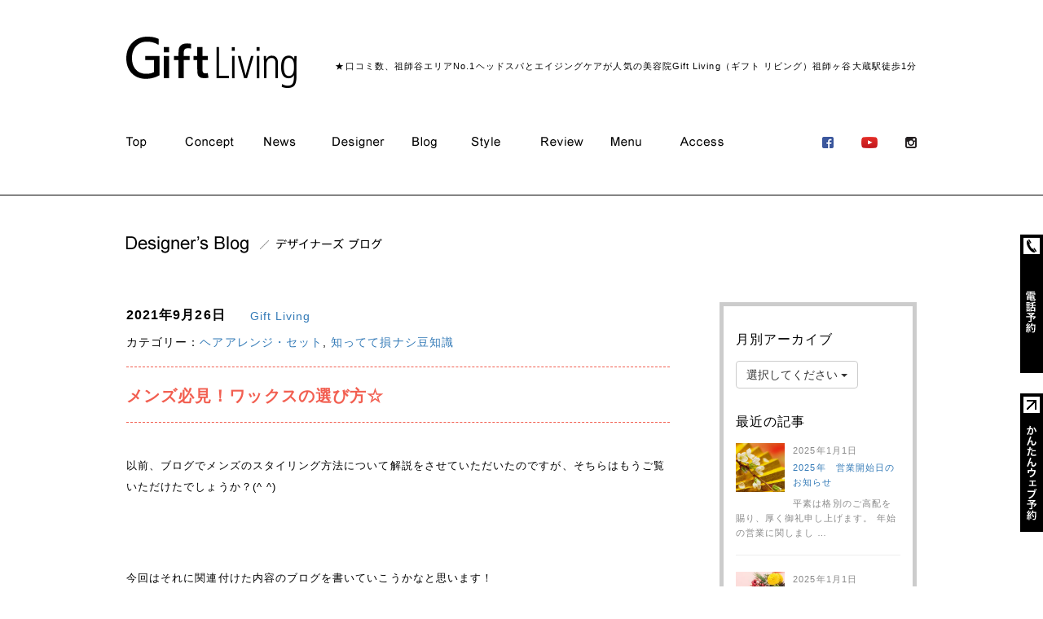

--- FILE ---
content_type: text/html; charset=UTF-8
request_url: https://gift-hd.com/blog/blog_category/%E3%83%98%E3%82%A2%E3%82%A2%E3%83%AC%E3%83%B3%E3%82%B8%E3%83%BB%E3%82%BB%E3%83%83%E3%83%88/
body_size: 20176
content:
<!DOCTYPE html>
<html lang="ja">
<head>
<meta charset="UTF-8" />
<meta name="viewport" content="width=device-width" />
<title>ヘアアレンジ・セット  |  カテゴリー  |  祖師ヶ谷大蔵の美容室Gift（ギフト）</title>
<meta name="description" content="祖師ヶ谷大蔵の美容室Gift（ギフト）です。祖師ヶ谷大蔵駅から徒歩30秒。最新情報、ヘアスタイル、メニュー、クーポン等のご紹介。" />
<meta name="keywords" content="祖師ヶ谷大蔵,祖師谷大蔵,世田谷区,美容室,美容院,ヘアサロン" />
<!-- Google Tag Manager -->
<script>(function(w,d,s,l,i){w[l]=w[l]||[];w[l].push({'gtm.start':
new Date().getTime(),event:'gtm.js'});var f=d.getElementsByTagName(s)[0],
j=d.createElement(s),dl=l!='dataLayer'?'&l='+l:'';j.async=true;j.src=
'https://www.googletagmanager.com/gtm.js?id='+i+dl;f.parentNode.insertBefore(j,f);
})(window,document,'script','dataLayer','GTM-MJQ5JMS');</script>
<!-- End Google Tag Manager -->
<!--[if lt IE 9]>
<script src="/js/html5shiv.js"></script>
<script src="/js/respond.js"></script>
<![endif]-->
<link rel="stylesheet" type="text/css" href="https://gift-hd.com/wp-content/themes/original/style.css?190425" />
<link rel="stylesheet" href="/css/lightbox.css">
<script src="https://ajax.googleapis.com/ajax/libs/jquery/2.1.4/jquery.min.js"></script>
<script type="text/javascript" src="/js/header.js"></script>
<script type="text/javascript" src="/js/smoothScroll.js"></script>
<script type="text/javascript" src="/js/ofi.min.js"></script>
<!--ウェブ予約-->
<link rel="stylesheet" href="/css/shadowbox.css" type="text/css" media="all" />
<script type="text/javascript" src="/js/shadowbox.js"></script>
<script type="text/javascript">
	Shadowbox.init({
	overlayColor:'#000000',
	overlayOpacity:'0.8',
	displayCounter: false
	});</script>
<script type="text/javascript">
$(function(){
	$('.blog_box').each(function(){
		var txt = $(this).html();
		$(this).html(txt.replace(/test.gift-hd.com/g,'www.gift-hd.com'));
	});
});
</script>
<!--空のpとspanタグを削除-->
<script type="text/javascript" src="/js/emptytag.js"></script>
<link rel='dns-prefetch' href='//s.w.org' />
<link rel="alternate" type="application/rss+xml" title="祖師ヶ谷大蔵の美容室Gift（ギフト） &raquo; フィード" href="https://gift-hd.com/feed/" />
<link rel="alternate" type="application/rss+xml" title="祖師ヶ谷大蔵の美容室Gift（ギフト） &raquo; コメントフィード" href="https://gift-hd.com/comments/feed/" />
<link rel="alternate" type="application/rss+xml" title="祖師ヶ谷大蔵の美容室Gift（ギフト） &raquo; ヘアアレンジ・セット カテゴリー のフィード" href="https://gift-hd.com/blog/blog_category/%e3%83%98%e3%82%a2%e3%82%a2%e3%83%ac%e3%83%b3%e3%82%b8%e3%83%bb%e3%82%bb%e3%83%83%e3%83%88/feed/" />
		<script type="text/javascript">
			window._wpemojiSettings = {"baseUrl":"https:\/\/s.w.org\/images\/core\/emoji\/11\/72x72\/","ext":".png","svgUrl":"https:\/\/s.w.org\/images\/core\/emoji\/11\/svg\/","svgExt":".svg","source":{"concatemoji":"https:\/\/gift-hd.com\/wp-includes\/js\/wp-emoji-release.min.js?ver=4.9.26"}};
			!function(e,a,t){var n,r,o,i=a.createElement("canvas"),p=i.getContext&&i.getContext("2d");function s(e,t){var a=String.fromCharCode;p.clearRect(0,0,i.width,i.height),p.fillText(a.apply(this,e),0,0);e=i.toDataURL();return p.clearRect(0,0,i.width,i.height),p.fillText(a.apply(this,t),0,0),e===i.toDataURL()}function c(e){var t=a.createElement("script");t.src=e,t.defer=t.type="text/javascript",a.getElementsByTagName("head")[0].appendChild(t)}for(o=Array("flag","emoji"),t.supports={everything:!0,everythingExceptFlag:!0},r=0;r<o.length;r++)t.supports[o[r]]=function(e){if(!p||!p.fillText)return!1;switch(p.textBaseline="top",p.font="600 32px Arial",e){case"flag":return s([55356,56826,55356,56819],[55356,56826,8203,55356,56819])?!1:!s([55356,57332,56128,56423,56128,56418,56128,56421,56128,56430,56128,56423,56128,56447],[55356,57332,8203,56128,56423,8203,56128,56418,8203,56128,56421,8203,56128,56430,8203,56128,56423,8203,56128,56447]);case"emoji":return!s([55358,56760,9792,65039],[55358,56760,8203,9792,65039])}return!1}(o[r]),t.supports.everything=t.supports.everything&&t.supports[o[r]],"flag"!==o[r]&&(t.supports.everythingExceptFlag=t.supports.everythingExceptFlag&&t.supports[o[r]]);t.supports.everythingExceptFlag=t.supports.everythingExceptFlag&&!t.supports.flag,t.DOMReady=!1,t.readyCallback=function(){t.DOMReady=!0},t.supports.everything||(n=function(){t.readyCallback()},a.addEventListener?(a.addEventListener("DOMContentLoaded",n,!1),e.addEventListener("load",n,!1)):(e.attachEvent("onload",n),a.attachEvent("onreadystatechange",function(){"complete"===a.readyState&&t.readyCallback()})),(n=t.source||{}).concatemoji?c(n.concatemoji):n.wpemoji&&n.twemoji&&(c(n.twemoji),c(n.wpemoji)))}(window,document,window._wpemojiSettings);
		</script>
		<style type="text/css">
img.wp-smiley,
img.emoji {
	display: inline !important;
	border: none !important;
	box-shadow: none !important;
	height: 1em !important;
	width: 1em !important;
	margin: 0 .07em !important;
	vertical-align: -0.1em !important;
	background: none !important;
	padding: 0 !important;
}
</style>
<link rel='stylesheet' id='sb_instagram_styles-css'  href='https://gift-hd.com/wp-content/plugins/instagram-feed/css/sb-instagram-2-2.min.css?ver=2.4.3' type='text/css' media='all' />
<link rel='stylesheet' id='wp-pagenavi-css'  href='https://gift-hd.com/wp-content/plugins/wp-pagenavi/pagenavi-css.css?ver=2.70' type='text/css' media='all' />
<link rel='stylesheet' id='wordpress-popular-posts-css-css'  href='https://gift-hd.com/wp-content/plugins/wordpress-popular-posts/assets/css/wpp.css?ver=5.1.0' type='text/css' media='all' />
<link rel='stylesheet' id='bootstrap-css-css'  href='https://gift-hd.com/wp-content/themes/original/lib/bootstrap-3.3.2-dist/css/bootstrap.min.css?ver=4.9.26' type='text/css' media='all' />
<script type='text/javascript'>
/* <![CDATA[ */
var wpp_params = {"sampling_active":"0","sampling_rate":"100","ajax_url":"https:\/\/gift-hd.com\/wp-json\/wordpress-popular-posts\/v1\/popular-posts","ID":"","token":"c2b8233fef","debug":""};
/* ]]> */
</script>
<script type='text/javascript' src='https://gift-hd.com/wp-content/plugins/wordpress-popular-posts/assets/js/wpp-5.0.0.min.js?ver=5.1.0'></script>
<script type='text/javascript' src='https://gift-hd.com/wp-includes/js/jquery/jquery.js?ver=1.12.4'></script>
<script type='text/javascript' src='https://gift-hd.com/wp-includes/js/jquery/jquery-migrate.min.js?ver=1.4.1'></script>
<link rel='https://api.w.org/' href='https://gift-hd.com/wp-json/' />
<link rel="EditURI" type="application/rsd+xml" title="RSD" href="https://gift-hd.com/xmlrpc.php?rsd" />
<link rel="wlwmanifest" type="application/wlwmanifest+xml" href="https://gift-hd.com/wp-includes/wlwmanifest.xml" /> 
<meta name="generator" content="WordPress 4.9.26" />
		<style type="text/css">.recentcomments a{display:inline !important;padding:0 !important;margin:0 !important;}</style>
		<!--左スライドメニュー-->
<link rel="stylesheet" type="text/css" href="/css/menu.css" />
<script type="text/javascript" src="/js/jquery-2.1.1.min.js"></script>
<script type="text/javascript" src="/js/jquery-2.1.1.js"></script>
<script type="text/javascript" src="/js/rollover.js"></script>
<script type="text/javascript" src="/js/tel.js"></script>
</head>
<!--object-fit対応-->
<script type="text/javascript">objectFitImages('img.object-fit-img');</script>

<body class="archive tax-blog_category term-19" id="top" onload="initialize();">
<!-- Google Tag Manager (noscript) -->
<noscript><iframe src="https://www.googletagmanager.com/ns.html?id=GTM-MJQ5JMS"
height="0" width="0" style="display:none;visibility:hidden"></iframe></noscript>
<!-- End Google Tag Manager (noscript) -->
<ul class="sidelink hidden-xs"> 
  <li><a href="#tel" rel="shadowbox[cont];width=800;height=321;"><img src="/images/bn_tel.gif" alt="電話予約" /></a></li>
  <!-- <li><a href="https://cs.appnt.me/shops/1950/reserve" target="_blank"><img src="/images/bn_booking.gif" alt="ウェブ予約" /></a></li> -->
  <li><a href="https://t7e5za.b-merit.jp/r6kps5/web/login" target="_blank"><img src="/images/bn_booking.gif" alt="ウェブ予約" /></a></li>
</ul>

<!-- 電話予約（PC） -->
<div id="tel">
  <div class="tel">
    <h2>電話でのご予約はこちらから</h2>
    <section class="row">
      <div class="access_box booking_box">
        <h3>Gift Living（ギフト リビング）</h3>
        <p>電話番号：03-6411-5554<br>
        <br>
        営業時間：月～土：10:00～19:00 ／<br>日・祝：10:00～18:00<br>
        定休日：毎週火曜日・第3月曜日</p>
      </div>
    </section>
  </div>
</div>
<!-- 電話予約（PC） -->

<div class="row visible-xs">
<div class="slidemenu slidemenu-left">
    <div class="slidemenu-header">
      <div>
        Gift menu
      </div>
    </div>
    <div class="slidemenu-body">
     <ul class="slidemenu-content slider">
      <li><a class="menu-item slider" href="/concept/">コンセプト</a></li>
      <li><a class="menu-item slider" href="/news/">ニュース</a></li>
      <li><a class="menu-item slider" href="/designer/">デザイナー</a></li>
      <li><a class="menu-item slider" href="/blog/">ブログ</a></li>
      <li><a class="menu-item slider" href="/style/">スタイル</a></li>
      <li><a class="menu-item slider" href="/review/">口コミ</a></li>
      <li><a class="menu-item slider" href="/menu/">メニュー</a></li>
      <li><a class="menu-item slider" href="/access/">アクセス</a></li>      
      <li><a class="menu-item slider" href="/">トップページ</a></li>
     </ul>
    </div>
  </div>
</div>
	
<header>
	
<div class="row visible-xs">
<div class="sidemenu clearfix">
<div class="sidemenu_back">
<span class="menu-button-left"><img src="/images/sidemenu.gif" alt="メニュー" /></span>
<span class="menu-button-right"><a href="#tel_sp" rel="shadowbox;height=680;"><img src="/images/bn_tel_sp.gif" alt="電話予約" /></a><a href="https://cs.appnt.me/shops/1950/reserve" target="_blank"><img src="/images/bn_booking_sp.gif" alt="かんたんウェブ予約" /></a></span>
</div>
</div>
</div>

<div class="container hidden-xs nav_box">
<div class="row logo_box clearfix">
  <h1>
  <a href="/" title="祖師ヶ谷大蔵の美容室Gift（ギフト）" rel="home">
  <img src="/images/logo_liv.gif" class="img-responsive" alt="美容室ギフト Living"></a>
  </h1>
  <p>★口コミ数、祖師谷エリアNo.1ヘッドスパとエイジングケアが人気の美容院Gift Living（ギフト リビング）祖師ヶ谷大蔵駅徒歩1分</p>
</div>
</div>

<div class="hidden-xs nav_box">

<div class="container">
<nav>
  <ul class="fade-in clearfix">
    <li><a href="/"><img src="/images/navi_top.png" class="imgover" alt="トップ"></a></li>
    <li><a href="/concept/"><img src="/images/navi_concept.png" class="imgover" alt="コンセプト"></a></li>
    <li><a href="/news/"><img src="/images/navi_news.png" class="imgover" alt="ニュース"></a></li>
    <li><a href="/designer/"><img src="/images/navi_designer.png" class="imgover" alt="デザイナー"></a></li>
    <li><a href="/blog/"><img src="/images/navi_blog.png" class="imgover" alt="ブログ"></a></li>
    <li><a href="/style/"><img src="/images/navi_style.png" class="imgover" alt="スタイル"></a></li>
    <li><a href="/review/"><img src="/images/navi_review.png" class="imgover" alt="口コミ"></a></li>
    <li><a href="/menu/"><img src="/images/navi_menu.png" class="imgover" alt="メニュー"></a></li>
    <li><a href="/access/"><img src="/images/navi_access.png" class="imgover" alt="アクセス"></a></li>    
    <li class="alpha nav_sns"><a href="https://www.facebook.com/GiftHairdesign" target="_blank"><img src="/images/icon_fb.gif" alt="Facebook" /></a></li>
    <li class="alpha"><a href="https://www.youtube.com/channel/UCufXTnbFKZM4n0kkxAd1sZw" target="_blank"><img src="/images/icon_yt.gif" alt="YouTube" /></a></li>
    <li class="alpha"><a href="https://www.instagram.com/giftliving.hair/" target="_blank"><img src="/images/icon_ig.gif" alt="Instagram" /></a></li>
  </ul>
</nav>
</div>

</header>

<div class="main">

<!-- 電話予約（スマートフォン） -->
<div id="tel_sp">
  <div class="tel_sp">
    <h2>電話予約はこちらから</h2>
    <p>※ボタンをタッチすると電話が繋がります</p>
    <section class="row">
      <div class="access_box booking_box">
        <div class="alpha">
          <p><a href="tel:03-6411-5554"><img src="/images/bn_tel_liv.jpg" alt="電話予約" /></a></p>
        </div>
      </div>
    </section>
  </div>
</div>
<!-- 電話予約（スマートフォン） -->

<script type="text/javascript" src="/js/sp-slidemenu-min.js"></script>
<script>
    var menu = SpSlidemenu({
      main : '.main',
      button: '.menu-button-left',
      slidemenu : '.slidemenu-left',
      direction: 'left'
    });
</script>

<article>
<div class="container">

<div class="blog_main row">
   
  <h2 class="blog_title"><a href="/blog/"><img src="/images/ti_blog.gif" class="img-responsive" alt="デザイナーブログ"></a></h2>

  <article class="blog_post col-lg-9 col-md-9 col-sm-9 col-xs-12">
  
              <section>
  <p class="blog_day  col-lg-11 col-md-11 col-sm-11 col-xs-12">2021年9月26日<span class="blog_cat"><a href="https://gift-hd.com/blog/blog_writer/gift-living/" rel="tag">Gift Living</a><br />カテゴリー：<a href="https://gift-hd.com/blog/blog_category/%e3%83%98%e3%82%a2%e3%82%a2%e3%83%ac%e3%83%b3%e3%82%b8%e3%83%bb%e3%82%bb%e3%83%83%e3%83%88/" rel="tag">ヘアアレンジ・セット</a>, <a href="https://gift-hd.com/blog/blog_category/%e7%9f%a5%e3%81%a3%e3%81%a6%e3%81%a6%e6%90%8d%e3%83%8a%e3%82%b7%e8%b1%86%e7%9f%a5%e8%ad%98/" rel="tag">知ってて損ナシ豆知識</a></span></p>
  <h3 class="blog_titleline col-lg-11 col-md-11 col-sm-11 col-xs-12">メンズ必見！ワックスの選び方☆</h3>
  <div class="blog_box row">
    <div class="blog_sub col-lg-11 col-md-11 col-sm-11 col-xs-12">
        <p>以前、ブログでメンズのスタイリング方法について解説をさせていただいたのですが、そちらはもうご覧いただけたでしょうか？(^ ^)</p><p>&nbsp;</p><p>今回はそれに関連付けた内容のブログを書いていこうかなと思います！</p><p>&nbsp;</p><p><span style="color: #3366ff;"><strong>ワックスの上手な選び方　〜理想の髪型を目指すために〜</strong></span></p><p>&nbsp;</p><p>男性の髪型は印象を大きく変えます。カットの仕方にもよりますが、セットしないままだと<span style="color: #ff0000;">だらしない印象</span>を与えてしまうことがあり、すっきり整えてしっかりセットしている髪型は<span style="color: #ff0000;">身だしなみに気を使う清潔感のある男性という印象</span>を与えます。なりたい髪型にスタイリングするためには、自分に合ったワックスを適切に使うことが大切です。そこで今回は、<strong>ワックスの選び方のポイン</strong>トを紹介していきたいと思います。</p><p>&nbsp;</p><p><span style="color: #00ccff;"><strong>・ワックスの選び方１　髪質に合わせて選ぶ</strong></span></p><p>&nbsp;</p><p><img src="https://gift-hd.com/wp-content/uploads/2021/09/4CAF85B4-1307-40BC-BE05-4C0169FA3B4F_4_5005_c-300x212.jpeg" alt="" /></p><p>&nbsp;</p><p>ワックスを選ぶ際、まず注意したいポイントが<strong>髪質</strong>です。髪質には細かく分類するとたくさんの種類がありますが、ワックス選びの際は、<strong>剛毛・軟毛・直毛・くせ毛（天然パーマ）</strong>この４つのうちのどれに当てはまるのかを考えます。</p><p>&nbsp;</p><p><span style="color: #ff0000;">１．剛毛</span></p><p>&nbsp;</p><p>&nbsp;</p><p>&nbsp;</p><p>まず、剛毛とは、硬くて太いしっかりとした髪質のことを言います。コシがあって癖がつきにくく、スタイリングしにくいため、剛毛の方はセット力に優れたタイプのワックスがおすすめです！剛毛の髪質の方でもセット力の強いワックスなら、ホールド力があるため髪を立ち上げることができます。また、髪が硬く、ボリュームがあって広がりやすい剛毛の方は、強制力の強いファイバー系のワックスか、ジェルタイプのスタイリング剤がおすすめです！</p><p>&nbsp;</p><p><span style="color: #ff0000;">２．軟毛</span></p><p>&nbsp;</p><p>軟毛は、細くて柔らかい髪のことを言います。髪を立たせても時間が経つと崩れやすいという特徴があります。そんな軟毛の方はクリームタイプのワックスがおすすめです！ジェル系ではジェルの重さに髪が負けてスタイリングが決まりにくいため、軟毛の方は自然な毛流れや柔らかいヘアスタイルを活かせるクリームタイプのワックスがおすすめです。クリームタイプのワックスなら、毛束を作って毛先に動きを出したり、大人っぽく流したスタイリングが作りやすくなります。ふんわりとした動きを出すことができるので、動きを作った後にスプレーで固めるというスタイリング方法もおすすめです！</p><p>&nbsp;</p><p><span style="color: #ff0000;">３．直毛</span></p><p>&nbsp;</p><p>直毛は真っ直ぐで美しさがありますが、硬いことが多く、髪が広がりやすかったりスタイリングがしにくいこともあります。なので、剛毛の方と同様、セット力の強いハードタイプのワックスがおすすめです！</p><p>&nbsp;</p><p><span style="color: #ff0000;">４．くせ毛（天然パーマ）</span></p><p>&nbsp;</p><p>スタイリングが一番難しいのがくせ毛（天然パーマ）通称天パと言われる髪質です。ですが、考え方を変えてスタイリングをすると意外とそんなに難しくない場合もあります。要するに「パーマ」なわけですから、パーマのスタイリング方法と同じようにセットすれば問題ないのです！パーマのスタイリングの仕方については、メンズのスタイリング方法を書かせていただいたブログに載ってますので、是非そちらを参考にしてみてください☆</p><p>&nbsp;</p><p><span style="color: #00ccff;"><strong>・ワックスの選び方２　髪の長さに合わせて選ぶ</strong></span></p><p>&nbsp;</p><p><img src="https://gift-hd.com/wp-content/uploads/2021/09/20424F47-324D-450D-9164-56E587CDEF0B_4_5005_c-300x225.jpeg" alt="" /></p><p>&nbsp;</p><p>髪の長さも、ワックス選びの重要なポイントになります。髪は意外と重さがあるので、長髪の方がセット力の弱いワックスを使うと、重みを支えきれずにぺたんとしてしまうことがあります。</p><p>&nbsp;</p><p>ベリーショートやショートの方は、しっかり髪を立ち上げたり遊ばせたりできる<strong>セット力の強いハード系ワックス</strong>がおすすめです！</p><p>&nbsp;</p><p>ミディアムやロングの方は、伸びが良くて馴染みやすく、<strong>キープ力の高いファイバー系などのワックス</strong>がおすすめです！</p><p>また、ジェルでスタイリングすると髪の質感を活かしてツヤを与えるスタイリングもできます。</p><p>&nbsp;</p><p><span style="color: #00ccff;"><strong>・ワックスの選び方３　仕上げたい質感に合わせて選ぶ</strong></span></p><p>&nbsp;</p><p><img src="https://gift-hd.com/wp-content/uploads/2021/09/36A9EFD3-66C8-414B-A9C4-A78EBE1762F2-300x196.png" alt="" /></p><p>&nbsp;</p><p>ワックスは、種類によって仕上がりの質感が大きく異なります。ツヤを出したいのか、マットな雰囲気にしたいのか、ふんわりエアリーな雰囲気にしたいのかなど、どんな仕上がりを希望しているのかを明確にしてワックスを選ぶことが大切です。</p><p>&nbsp;</p><p><span style="color: #ff0000;">「ツヤのある質感に仕上げたいとき」</span></p><p>&nbsp;</p><p>ツヤを出したいときは<strong>ジェルタイプ</strong>がおすすめです。ツヤツヤとした水に濡れたような質感を出すことができます。また、普通のワックスに<strong>グリース</strong>を混ぜて使うと、ジェルほどパキパキにならず、程よく固まって、ツヤ感を出すことができます。</p><p>&nbsp;</p><p><span style="color: #ff0000;">「軽さのある質感に仕上げたいとき」</span></p><p>&nbsp;</p><p>軽く、ふんわりと仕上げたいときは<strong>ファイバー系</strong>のワックスが向いています。よく伸びて髪に馴染みやすく、毛束感を作りながらふんわりとした質感を作れます。ただし、<span style="color: #ff0000;">ファイバー系のワックスはつけすぎるとベタっとして重くなります</span>ので注意が必要です！軽くてツヤのない、ナチュラルな仕上がりにしたいときは、<strong>クレイタイプ</strong>や<strong>マットタイプ</strong>のワックスがおすすめです。</p><p>&nbsp;</p><hr /><p>&nbsp;</p><p>&nbsp;</p><p>いかがだったでしょうか。ワックスというのはたくさんの種類が販売されていて、正直どれを使えばいいかわからない、といった悩みを持っている方も多いと思います…。</p><p>&nbsp;</p><p>今回は、そんな方の悩みが少しでも解消できればなと思い、このブログを書いてみました。皆様の生活のお役に立てられれば幸いです○</p><p>&nbsp;</p><p>ここまでお読み頂き、誠にありがとうございます。</p><p>&nbsp;</p><p>&nbsp;</p><p>&nbsp;</p><p>&nbsp;</p><p>&nbsp;</p><p>&nbsp;</p>        <a href="#top"><img src="/images/pagetop.gif" class="pull-right" alt="ページトップへ戻る" /></a>
    </div>
  </div>
</section>            <section>
  <p class="blog_day  col-lg-11 col-md-11 col-sm-11 col-xs-12">2021年9月4日<span class="blog_cat"><a href="https://gift-hd.com/blog/blog_writer/gift-living/" rel="tag">Gift Living</a><br />カテゴリー：<a href="https://gift-hd.com/blog/blog_category/%e3%83%98%e3%82%a2%e3%82%a2%e3%83%ac%e3%83%b3%e3%82%b8%e3%83%bb%e3%82%bb%e3%83%83%e3%83%88/" rel="tag">ヘアアレンジ・セット</a>, <a href="https://gift-hd.com/blog/blog_category/%e7%9f%a5%e3%81%a3%e3%81%a6%e3%81%a6%e6%90%8d%e3%83%8a%e3%82%b7%e8%b1%86%e7%9f%a5%e8%ad%98/" rel="tag">知ってて損ナシ豆知識</a></span></p>
  <h3 class="blog_titleline col-lg-11 col-md-11 col-sm-11 col-xs-12">意外と難しい？メンズのヘアスタイリング方法☆</h3>
  <div class="blog_box row">
    <div class="blog_sub col-lg-11 col-md-11 col-sm-11 col-xs-12">
        <p>この前、美容院でやってもらった髪型を再現できない。なんていうことでお困りの方、いらっしゃいませんか？今回は、「<strong>メンズのヘアスタイリング方法</strong>」についてブログを書いていきたいと思います！</p><p>&nbsp;</p><p><img src="https://gift-hd.com/wp-content/uploads/2021/09/6E768693-2F73-4EE2-9E68-67ACF7EE7582-300x229.jpeg" alt="" /></p><p>&nbsp;</p><p><span style="color: #00ccff;"><strong>①ワックスの選び方</strong></span></p><p>&nbsp;</p><p>まず悩むのは、どのワックスを使えばいいのか、というところだと思います。</p><p>そこで大切なのは、『<strong>なりたいイメージと髪質に合わせて使用する事</strong>』です！</p><p>&nbsp;</p><p>詳しくは後日、別のブログにてワックスの選び方を詳しく載せておきますので少々お待ちください(^^)</p><p>&nbsp;</p><p><span style="color: #00ccff;"><strong>②実際のワックスのセット方法</strong></span></p><p>&nbsp;</p><p>まず、ワックスの量は、髪の長さなどにもよりますが平均して<span style="color: #ff0000;">１０円玉</span>くらいの大きさです！</p><p>大切なのはワックスの使う量に気をつけて手に取る事です。少なすぎても、多すぎてもセットがしにくくなりますので、１０円玉ぐらいを目安に使用しましょう。この時、指先から第一関節が埋まる程度を目安にすると良いでしょう。</p><p>&nbsp;</p><p>ワックスのつけムラがないように、<span style="color: #ff9900;">透明になるまでなじませます</span>。</p><p>最初はバック（後ろ側）からつけていきます。手のひらにはたくさんワックスがついている状態なので多めについたとしても問題のないところからつけ始めましょう。たまに、最初に<span style="color: #ff0000;">前髪</span>につけるという方もいますがそれは<span style="color: #ff0000;"><strong>NG</strong></span>。前髪にたくさんつけてしまうと割れやすくなり、不自然な前髪になってしまいます。</p><p>&nbsp;</p><p>ワックスをつける際は、まずは髪を<span style="color: #ff0000;">握りながら揉み込んで</span>いきましょう。そうすると髪の内側までしっかりとつき、カールやニュアンスが作りやすくなります。</p><p>このとき、<span style="color: #ff0000;"><strong>頭皮につかないよう</strong></span>に気をつけましょう。<strong>バック</strong>の次は<strong>サイド</strong>、その次は<strong>トップ</strong>と同じようにつけていきます。</p><p>&nbsp;</p><p><span style="color: #00ccff;"><strong>③髪型別ワックスの付け方その１・ベリーショート</strong></span></p><p><img src="https://gift-hd.com/wp-content/uploads/2021/08/d6b15fb6874d2ec4b9ebe4bb4af80ca7-300x300.jpg" alt="" /></p><p>&nbsp;</p><p>&nbsp;</p><p>全体的に短めにカットしたカッコいいメンズヘアスタイル。</p><p>サイドと襟足はすっきりとさせ、トップ部分はレイヤーを施して束感が出やすいようにしましょう。ビジネスマンにおすすめの髪型で、パーマやカラーを必要とせずにモテるルックスを作り上げられます。シルエットが綺麗に決まればワックスなしでも変ではない髪型にもできます。</p><p>&nbsp;</p><p><strong>ーセット方法ー</strong></p><p>&nbsp;</p><p><strong>１</strong>．全体の髪を軽く濡らします。</p><p>&nbsp;</p><p><strong>２</strong>．ドライヤーをかけながら、トップを軽く立ち上げます。</p><p>&nbsp;</p><p><strong>３</strong>．<span style="color: #ff0000;"><strong>ジェル</strong></span>または<span style="color: #ff0000;"><strong>グリースタイプ</strong></span>のワックスを馴染ませます。</p><p>&nbsp;</p><p><strong>４</strong>．立ち上がりをよくしたい場合は<span style="color: #ff0000;"><strong>クリームタイプ</strong></span>のワックスと混ぜて使用します。</p><p>&nbsp;</p><p><strong>５</strong>．握るようにスタイリングしてキープ力を上げたら完成。</p><p>&nbsp;</p><p>&nbsp;</p><p><span style="color: #00ccff;"><strong>髪型別ワックスの付け方その２・ショート</strong></span></p><p>&nbsp;</p><p><img src="https://gift-hd.com/wp-content/uploads/2021/08/BD0DC7BB-D5C8-4D8C-A14E-FD318F1B425B_4_5005_c-300x262.jpeg" alt="" /></p><p>&nbsp;</p><p>スタイリッシュな仕上がりがオシャレに見えるメンズヘアスタイル。ショートスタイルは見た目から清潔感を与えることが簡単なヘアスタイルです。ショートスタイルにはツーブロックをプラスしてさらに男らしいヘアスタイルにアレンジしちゃいましょう！</p><p>&nbsp;</p><p><strong>ーセット方法ー</strong></p><p>&nbsp;</p><p><strong>１</strong>．全体を根元から濡らします。</p><p>&nbsp;</p><p><strong>２</strong>．ドライヤーを強温風で乾かしながらトップ部分を立ち上げ七三部分を癖付けます。</p><p>&nbsp;</p><p><strong>３</strong>．立ち上がったら冷風で一気に冷やします。</p><p>&nbsp;</p><p><strong>４</strong>．ワックスを根元付近からしっかり馴染ませ、指で束を作ります。</p><p>&nbsp;</p><p><strong>５</strong>．前髪は最後に残ったワックスでスタイリングします。</p><p>&nbsp;</p><p><strong>６</strong>．最後に毛先をつまんでスプレーで形を固めます。</p><p>&nbsp;</p><p>&nbsp;</p><p><span style="color: #00ccff;"><strong>髪型別ワックスの付け方その３・ウェットヘア</strong></span></p><p>&nbsp;</p><p><img src="https://gift-hd.com/wp-content/uploads/2021/08/D7D27604-A2A4-4666-A97C-B50D5BCC6C54_4_5005_c-282x300.jpeg" alt="" /></p><p>&nbsp;</p><p>全体を<span style="color: #ff0000;">モード</span>な仕上がりにする<strong>ウェット感ヘアスタイル</strong>。束感を作るスタイルではなく、毛流れときっちりとした清潔感でルックスを掌握する髪型です。全体はマッシュベースでカットします。直毛すぎる方は、ニュアンスでパーマをかけてあげると動きが出ておすすめです！</p><p>&nbsp;</p><p><strong>ーセット方法ー</strong></p><p>&nbsp;</p><p><strong>１</strong>．全体を根元から濡らします。</p><p>&nbsp;</p><p><strong>２</strong>．乾かす時に、七三部分を軽くクセ付けます。</p><p>&nbsp;</p><p><strong>３</strong>．毛先に少し水分を残した状態でジェルワックスを馴染ませます。（束感が欲しい場合はクリームタイプのワックスを混ぜます）</p><p>&nbsp;</p><p><strong>４</strong>．全体にワックスが行き渡ったら、七三部分を<strong>軽く</strong>後ろに持っていきます。</p><p>&nbsp;</p><p><strong>５</strong>．自然乾燥または弱温風で形をキープしたまま乾かして完成。</p><p>&nbsp;</p><p>&nbsp;</p><p><span style="color: #00ccff;"><strong>髪型別ワックスの付け方その４・ミディアムロング</strong></span></p><p>&nbsp;</p><p><img src="https://gift-hd.com/wp-content/uploads/2021/08/3F4A19D0-8153-485C-B182-AE1E71A2F5BA_4_5005_c-270x300.jpeg" alt="" /></p><p>&nbsp;</p><p>&nbsp;</p><p>ビジネスとしては取り入れにくいですが、そのふわっとした髪が女性に人気が高いヘアスタイル。サイドは軽めのツーブロックでメリハリをつけ、全体は束感を出せるようにセニングカットを施していきます。パーマは外ハネとニュアンスを組み合わせたミックスパーマなどがおすすめです！</p><p>&nbsp;</p><p><strong>ーセット方法ー</strong></p><p>&nbsp;</p><p><strong>１</strong>．全体に空気を入れるようにして乾かしていきます。</p><p>&nbsp;</p><p><strong>２</strong>．その後、水分を少し含んだ状態でワックスを揉み込みます。</p><p>&nbsp;</p><p><strong>３</strong>．ワックスが馴染んだら、軽く毛流れを作ります。</p><p>&nbsp;</p><p><strong>４</strong>．毛束は解さずに、少し大きめくらいに残します。</p><p>&nbsp;</p><p><strong>５</strong>．最後に外ハネを作り、スプレーを全体にかけます。</p><p>&nbsp;</p><p>&nbsp;</p><p><span style="color: #00ccff;"><strong>髪型別ワックスの付け方その５・パーマスタイル</strong></span></p><p>&nbsp;</p><p>&nbsp;</p><p><img src="https://gift-hd.com/wp-content/uploads/2021/09/FA6943E0-2EDE-48BC-8172-44F153367C59-300x300.jpeg" alt="" /></p><p>&nbsp;</p><p>&nbsp;</p><p>１．全体をしっかりと濡らします。</p><p>&nbsp;</p><p>２．タオルで<strong>しっかりと水分を取り</strong>ます。</p><p>&nbsp;</p><p>３．ムースやフォームを全体に馴染ませて、パーマ感を出します。</p><p>&nbsp;</p><p>４．弱温風で毛先を握りながら、パーマ感を出しながら根元から乾かしていきます。</p><p>&nbsp;</p><p>５．根元が乾き、毛先もやや水分が残っているくらいになったら、ジェルやグリースを毛先に揉み込みます。このとき、手にとったジェルやグリースに<strong>ほんの少しだけ水を混ぜます</strong>。こうすることで、伸びがよくなるので髪の毛に馴染みやすく、つけやすくなります。</p><p>&nbsp;</p><p>６．形を１日キープさせたい場合は全体にスプレーをかけます。</p><p>&nbsp;</p><hr /><p>&nbsp;</p><p>&nbsp;</p><p>皆様、いかがだったでしょうか？</p><p>&nbsp;</p><p>今回は、ご自宅でもサロン帰りのようなスタイリングができるようになるワックスの付け方についてブログを書いてみました！このブログが皆様の毎日のお役に立てられたら幸いです♪</p><p>&nbsp;</p><p>ここまで読んでいただき、誠にありがとうございました！</p><p>&nbsp;</p><p>&nbsp;</p><p>&nbsp;</p><p>&nbsp;</p><p>&nbsp;</p><p>&nbsp;</p><p>&nbsp;</p><p>&nbsp;</p><p>&nbsp;</p><p>&nbsp;</p><p>&nbsp;</p><p>&nbsp;</p><p>&nbsp;</p><p>&nbsp;</p><p>&nbsp;</p>        <a href="#top"><img src="/images/pagetop.gif" class="pull-right" alt="ページトップへ戻る" /></a>
    </div>
  </div>
</section>            <section>
  <p class="blog_day  col-lg-11 col-md-11 col-sm-11 col-xs-12">2020年5月7日<span class="blog_cat"><a href="https://gift-hd.com/blog/blog_writer/%e5%80%89-%e6%9c%aa%e5%85%b8/" rel="tag">倉 未典</a><br />カテゴリー：<a href="https://gift-hd.com/blog/blog_category/item/" rel="tag">おすすめ商品</a>, <a href="https://gift-hd.com/blog/blog_category/%e3%83%98%e3%82%a2%e3%82%a2%e3%83%ac%e3%83%b3%e3%82%b8%e3%83%bb%e3%82%bb%e3%83%83%e3%83%88/" rel="tag">ヘアアレンジ・セット</a></span></p>
  <h3 class="blog_titleline col-lg-11 col-md-11 col-sm-11 col-xs-12">美容師オススメワックス＊使いやすい選べるシリーズ＊フレグランス、トリートメント効果付き</h3>
  <div class="blog_box row">
    <div class="blog_sub col-lg-11 col-md-11 col-sm-11 col-xs-12">
        <p><span style="text-align: left; color: #4d4d4d; text-transform: none; text-indent: 0px; letter-spacing: normal; font-family: 'ヒラギノ角ゴ Pro W3', 'ＭＳ Ｐゴシック', 'Hiragino Kaku Gothic Pro', 'MS PGothic', sans-serif; font-size: 12px; font-style: normal; font-weight: 400; word-spacing: 0px; float: none; display: inline !important; white-space: normal; orphans: 2; widows: 2; background-color: #ffffff; font-variant-ligatures: normal; font-variant-caps: normal; -webkit-text-stroke-width: 0px; text-decoration-style: initial; text-decoration-color: initial;">こんにちは、倉です＊</span><br style="text-align: left; color: #4d4d4d; text-transform: none; text-indent: 0px; letter-spacing: normal; font-family: 'ヒラギノ角ゴ Pro W3', 'ＭＳ Ｐゴシック', 'Hiragino Kaku Gothic Pro', 'MS PGothic', sans-serif; font-size: 12px; font-style: normal; font-weight: 400; word-spacing: 0px; white-space: normal; orphans: 2; widows: 2; background-color: #ffffff; font-variant-ligatures: normal; font-variant-caps: normal; -webkit-text-stroke-width: 0px; text-decoration-style: initial; text-decoration-color: initial;" /><br style="text-align: left; color: #4d4d4d; text-transform: none; text-indent: 0px; letter-spacing: normal; font-family: 'ヒラギノ角ゴ Pro W3', 'ＭＳ Ｐゴシック', 'Hiragino Kaku Gothic Pro', 'MS PGothic', sans-serif; font-size: 12px; font-style: normal; font-weight: 400; word-spacing: 0px; white-space: normal; orphans: 2; widows: 2; background-color: #ffffff; font-variant-ligatures: normal; font-variant-caps: normal; -webkit-text-stroke-width: 0px; text-decoration-style: initial; text-decoration-color: initial;" /><span style="text-align: left; color: #4d4d4d; text-transform: none; text-indent: 0px; letter-spacing: normal; font-family: 'ヒラギノ角ゴ Pro W3', 'ＭＳ Ｐゴシック', 'Hiragino Kaku Gothic Pro', 'MS PGothic', sans-serif; font-size: 12px; font-style: normal; font-weight: 400; word-spacing: 0px; float: none; display: inline !important; white-space: normal; orphans: 2; widows: 2; background-color: #ffffff; font-variant-ligatures: normal; font-variant-caps: normal; -webkit-text-stroke-width: 0px; text-decoration-style: initial; text-decoration-color: initial;">今回はGift　Livingで発売当初から使っている【ヘアカスタ】ワックスのご紹介をいたします＊</span><br style="text-align: left; color: #4d4d4d; text-transform: none; text-indent: 0px; letter-spacing: normal; font-family: 'ヒラギノ角ゴ Pro W3', 'ＭＳ Ｐゴシック', 'Hiragino Kaku Gothic Pro', 'MS PGothic', sans-serif; font-size: 12px; font-style: normal; font-weight: 400; word-spacing: 0px; white-space: normal; orphans: 2; widows: 2; background-color: #ffffff; font-variant-ligatures: normal; font-variant-caps: normal; -webkit-text-stroke-width: 0px; text-decoration-style: initial; text-decoration-color: initial;" /><br style="text-align: left; color: #4d4d4d; text-transform: none; text-indent: 0px; letter-spacing: normal; font-family: 'ヒラギノ角ゴ Pro W3', 'ＭＳ Ｐゴシック', 'Hiragino Kaku Gothic Pro', 'MS PGothic', sans-serif; font-size: 12px; font-style: normal; font-weight: 400; word-spacing: 0px; white-space: normal; orphans: 2; widows: 2; background-color: #ffffff; font-variant-ligatures: normal; font-variant-caps: normal; -webkit-text-stroke-width: 0px; text-decoration-style: initial; text-decoration-color: initial;" /><img id="blogImage01" style="margin: 1px auto; padding: 0px; border: 0px currentColor; text-align: center; color: #4d4d4d; text-transform: none; text-indent: 0px; letter-spacing: normal; font-family: 'ヒラギノ角ゴ Pro W3', 'ＭＳ Ｐゴシック', 'Hiragino Kaku Gothic Pro', 'MS PGothic', sans-serif; font-size: 12px; font-style: normal; font-weight: 400; word-spacing: 0px; vertical-align: middle; display: block; white-space: normal; cursor: pointer; orphans: 2; widows: 2; background-color: #ffffff; font-variant-ligatures: normal; font-variant-caps: normal; -webkit-text-stroke-width: 0px; text-decoration-style: initial; text-decoration-color: initial; text-size-adjust: none;" src="https://imgbp.salonboard.com/CLP/img/blog/98/21/I046329821/I046329821_219-164.jpg" alt="ブログ画像" /><br style="text-align: left; color: #4d4d4d; text-transform: none; text-indent: 0px; letter-spacing: normal; font-family: 'ヒラギノ角ゴ Pro W3', 'ＭＳ Ｐゴシック', 'Hiragino Kaku Gothic Pro', 'MS PGothic', sans-serif; font-size: 12px; font-style: normal; font-weight: 400; word-spacing: 0px; white-space: normal; orphans: 2; widows: 2; background-color: #ffffff; font-variant-ligatures: normal; font-variant-caps: normal; -webkit-text-stroke-width: 0px; text-decoration-style: initial; text-decoration-color: initial;" /><span style="text-align: left; color: #4d4d4d; text-transform: none; text-indent: 0px; letter-spacing: normal; font-family: 'ヒラギノ角ゴ Pro W3', 'ＭＳ Ｐゴシック', 'Hiragino Kaku Gothic Pro', 'MS PGothic', sans-serif; font-size: 12px; font-style: normal; font-weight: 400; word-spacing: 0px; float: none; display: inline !important; white-space: normal; orphans: 2; widows: 2; background-color: #ffffff; font-variant-ligatures: normal; font-variant-caps: normal; -webkit-text-stroke-width: 0px; text-decoration-style: initial; text-decoration-color: initial;">ヘアカスタとは、ワックスでもミルクでもない新感覚のスタイリング剤となっております＊</span><br style="text-align: left; color: #4d4d4d; text-transform: none; text-indent: 0px; letter-spacing: normal; font-family: 'ヒラギノ角ゴ Pro W3', 'ＭＳ Ｐゴシック', 'Hiragino Kaku Gothic Pro', 'MS PGothic', sans-serif; font-size: 12px; font-style: normal; font-weight: 400; word-spacing: 0px; white-space: normal; orphans: 2; widows: 2; background-color: #ffffff; font-variant-ligatures: normal; font-variant-caps: normal; -webkit-text-stroke-width: 0px; text-decoration-style: initial; text-decoration-color: initial;" /><span style="text-align: left; color: #4d4d4d; text-transform: none; text-indent: 0px; letter-spacing: normal; font-family: 'ヒラギノ角ゴ Pro W3', 'ＭＳ Ｐゴシック', 'Hiragino Kaku Gothic Pro', 'MS PGothic', sans-serif; font-size: 12px; font-style: normal; font-weight: 400; word-spacing: 0px; float: none; display: inline !important; white-space: normal; orphans: 2; widows: 2; background-color: #ffffff; font-variant-ligatures: normal; font-variant-caps: normal; -webkit-text-stroke-width: 0px; text-decoration-style: initial; text-decoration-color: initial;">４つの有効成分と匂いを飛ばす香りビーンズからできている初心者の方、スタイリングが苦手な方にオススメのクリームワックスです。</span><br style="text-align: left; color: #4d4d4d; text-transform: none; text-indent: 0px; letter-spacing: normal; font-family: 'ヒラギノ角ゴ Pro W3', 'ＭＳ Ｐゴシック', 'Hiragino Kaku Gothic Pro', 'MS PGothic', sans-serif; font-size: 12px; font-style: normal; font-weight: 400; word-spacing: 0px; white-space: normal; orphans: 2; widows: 2; background-color: #ffffff; font-variant-ligatures: normal; font-variant-caps: normal; -webkit-text-stroke-width: 0px; text-decoration-style: initial; text-decoration-color: initial;" /><br style="text-align: left; color: #4d4d4d; text-transform: none; text-indent: 0px; letter-spacing: normal; font-family: 'ヒラギノ角ゴ Pro W3', 'ＭＳ Ｐゴシック', 'Hiragino Kaku Gothic Pro', 'MS PGothic', sans-serif; font-size: 12px; font-style: normal; font-weight: 400; word-spacing: 0px; white-space: normal; orphans: 2; widows: 2; background-color: #ffffff; font-variant-ligatures: normal; font-variant-caps: normal; -webkit-text-stroke-width: 0px; text-decoration-style: initial; text-decoration-color: initial;" /><span style="text-align: left; color: #4d4d4d; text-transform: none; text-indent: 0px; letter-spacing: normal; font-family: 'ヒラギノ角ゴ Pro W3', 'ＭＳ Ｐゴシック', 'Hiragino Kaku Gothic Pro', 'MS PGothic', sans-serif; font-size: 12px; font-style: normal; font-weight: 400; word-spacing: 0px; float: none; display: inline !important; white-space: normal; orphans: 2; widows: 2; background-color: #ffffff; font-variant-ligatures: normal; font-variant-caps: normal; -webkit-text-stroke-width: 0px; text-decoration-style: initial; text-decoration-color: initial;">▽有効成分▽</span><br style="text-align: left; color: #4d4d4d; text-transform: none; text-indent: 0px; letter-spacing: normal; font-family: 'ヒラギノ角ゴ Pro W3', 'ＭＳ Ｐゴシック', 'Hiragino Kaku Gothic Pro', 'MS PGothic', sans-serif; font-size: 12px; font-style: normal; font-weight: 400; word-spacing: 0px; white-space: normal; orphans: 2; widows: 2; background-color: #ffffff; font-variant-ligatures: normal; font-variant-caps: normal; -webkit-text-stroke-width: 0px; text-decoration-style: initial; text-decoration-color: initial;" /><span style="text-align: left; color: #4d4d4d; text-transform: none; text-indent: 0px; letter-spacing: normal; font-family: 'ヒラギノ角ゴ Pro W3', 'ＭＳ Ｐゴシック', 'Hiragino Kaku Gothic Pro', 'MS PGothic', sans-serif; font-size: 12px; font-style: normal; font-weight: 400; word-spacing: 0px; float: none; display: inline !important; white-space: normal; orphans: 2; widows: 2; background-color: #ffffff; font-variant-ligatures: normal; font-variant-caps: normal; -webkit-text-stroke-width: 0px; text-decoration-style: initial; text-decoration-color: initial;">◎卵角膜→傷んだ髪の補修最適な成分配合。</span><br style="text-align: left; color: #4d4d4d; text-transform: none; text-indent: 0px; letter-spacing: normal; font-family: 'ヒラギノ角ゴ Pro W3', 'ＭＳ Ｐゴシック', 'Hiragino Kaku Gothic Pro', 'MS PGothic', sans-serif; font-size: 12px; font-style: normal; font-weight: 400; word-spacing: 0px; white-space: normal; orphans: 2; widows: 2; background-color: #ffffff; font-variant-ligatures: normal; font-variant-caps: normal; -webkit-text-stroke-width: 0px; text-decoration-style: initial; text-decoration-color: initial;" /><span style="text-align: left; color: #4d4d4d; text-transform: none; text-indent: 0px; letter-spacing: normal; font-family: 'ヒラギノ角ゴ Pro W3', 'ＭＳ Ｐゴシック', 'Hiragino Kaku Gothic Pro', 'MS PGothic', sans-serif; font-size: 12px; font-style: normal; font-weight: 400; word-spacing: 0px; float: none; display: inline !important; white-space: normal; orphans: 2; widows: 2; background-color: #ffffff; font-variant-ligatures: normal; font-variant-caps: normal; -webkit-text-stroke-width: 0px; text-decoration-style: initial; text-decoration-color: initial;">　　　　　　　　髪にうるおいを与えてスタイリングしやすいようにベースを整えます。</span><br style="text-align: left; color: #4d4d4d; text-transform: none; text-indent: 0px; letter-spacing: normal; font-family: 'ヒラギノ角ゴ Pro W3', 'ＭＳ Ｐゴシック', 'Hiragino Kaku Gothic Pro', 'MS PGothic', sans-serif; font-size: 12px; font-style: normal; font-weight: 400; word-spacing: 0px; white-space: normal; orphans: 2; widows: 2; background-color: #ffffff; font-variant-ligatures: normal; font-variant-caps: normal; -webkit-text-stroke-width: 0px; text-decoration-style: initial; text-decoration-color: initial;" /><br style="text-align: left; color: #4d4d4d; text-transform: none; text-indent: 0px; letter-spacing: normal; font-family: 'ヒラギノ角ゴ Pro W3', 'ＭＳ Ｐゴシック', 'Hiragino Kaku Gothic Pro', 'MS PGothic', sans-serif; font-size: 12px; font-style: normal; font-weight: 400; word-spacing: 0px; white-space: normal; orphans: 2; widows: 2; background-color: #ffffff; font-variant-ligatures: normal; font-variant-caps: normal; -webkit-text-stroke-width: 0px; text-decoration-style: initial; text-decoration-color: initial;" /><span style="text-align: left; color: #4d4d4d; text-transform: none; text-indent: 0px; letter-spacing: normal; font-family: 'ヒラギノ角ゴ Pro W3', 'ＭＳ Ｐゴシック', 'Hiragino Kaku Gothic Pro', 'MS PGothic', sans-serif; font-size: 12px; font-style: normal; font-weight: 400; word-spacing: 0px; float: none; display: inline !important; white-space: normal; orphans: 2; widows: 2; background-color: #ffffff; font-variant-ligatures: normal; font-variant-caps: normal; -webkit-text-stroke-width: 0px; text-decoration-style: initial; text-decoration-color: initial;">◎マカデミアナッツバター→高い抱水力を持ち、伸びが良い植物油バター。</span><br style="text-align: left; color: #4d4d4d; text-transform: none; text-indent: 0px; letter-spacing: normal; font-family: 'ヒラギノ角ゴ Pro W3', 'ＭＳ Ｐゴシック', 'Hiragino Kaku Gothic Pro', 'MS PGothic', sans-serif; font-size: 12px; font-style: normal; font-weight: 400; word-spacing: 0px; white-space: normal; orphans: 2; widows: 2; background-color: #ffffff; font-variant-ligatures: normal; font-variant-caps: normal; -webkit-text-stroke-width: 0px; text-decoration-style: initial; text-decoration-color: initial;" /><span style="text-align: left; color: #4d4d4d; text-transform: none; text-indent: 0px; letter-spacing: normal; font-family: 'ヒラギノ角ゴ Pro W3', 'ＭＳ Ｐゴシック', 'Hiragino Kaku Gothic Pro', 'MS PGothic', sans-serif; font-size: 12px; font-style: normal; font-weight: 400; word-spacing: 0px; float: none; display: inline !important; white-space: normal; orphans: 2; widows: 2; background-color: #ffffff; font-variant-ligatures: normal; font-variant-caps: normal; -webkit-text-stroke-width: 0px; text-decoration-style: initial; text-decoration-color: initial;">　　　　　　　　　　　　　　　　　　髪に油分と柔軟性を与えてくれます。</span><br style="text-align: left; color: #4d4d4d; text-transform: none; text-indent: 0px; letter-spacing: normal; font-family: 'ヒラギノ角ゴ Pro W3', 'ＭＳ Ｐゴシック', 'Hiragino Kaku Gothic Pro', 'MS PGothic', sans-serif; font-size: 12px; font-style: normal; font-weight: 400; word-spacing: 0px; white-space: normal; orphans: 2; widows: 2; background-color: #ffffff; font-variant-ligatures: normal; font-variant-caps: normal; -webkit-text-stroke-width: 0px; text-decoration-style: initial; text-decoration-color: initial;" /><br style="text-align: left; color: #4d4d4d; text-transform: none; text-indent: 0px; letter-spacing: normal; font-family: 'ヒラギノ角ゴ Pro W3', 'ＭＳ Ｐゴシック', 'Hiragino Kaku Gothic Pro', 'MS PGothic', sans-serif; font-size: 12px; font-style: normal; font-weight: 400; word-spacing: 0px; white-space: normal; orphans: 2; widows: 2; background-color: #ffffff; font-variant-ligatures: normal; font-variant-caps: normal; -webkit-text-stroke-width: 0px; text-decoration-style: initial; text-decoration-color: initial;" /><span style="text-align: left; color: #4d4d4d; text-transform: none; text-indent: 0px; letter-spacing: normal; font-family: 'ヒラギノ角ゴ Pro W3', 'ＭＳ Ｐゴシック', 'Hiragino Kaku Gothic Pro', 'MS PGothic', sans-serif; font-size: 12px; font-style: normal; font-weight: 400; word-spacing: 0px; float: none; display: inline !important; white-space: normal; orphans: 2; widows: 2; background-color: #ffffff; font-variant-ligatures: normal; font-variant-caps: normal; -webkit-text-stroke-width: 0px; text-decoration-style: initial; text-decoration-color: initial;">◎マジカルスターチ→ポテトスターチ※由来のコンディショニング成分と、</span><br style="text-align: left; color: #4d4d4d; text-transform: none; text-indent: 0px; letter-spacing: normal; font-family: 'ヒラギノ角ゴ Pro W3', 'ＭＳ Ｐゴシック', 'Hiragino Kaku Gothic Pro', 'MS PGothic', sans-serif; font-size: 12px; font-style: normal; font-weight: 400; word-spacing: 0px; white-space: normal; orphans: 2; widows: 2; background-color: #ffffff; font-variant-ligatures: normal; font-variant-caps: normal; -webkit-text-stroke-width: 0px; text-decoration-style: initial; text-decoration-color: initial;" /><span style="text-align: left; color: #4d4d4d; text-transform: none; text-indent: 0px; letter-spacing: normal; font-family: 'ヒラギノ角ゴ Pro W3', 'ＭＳ Ｐゴシック', 'Hiragino Kaku Gothic Pro', 'MS PGothic', sans-serif; font-size: 12px; font-style: normal; font-weight: 400; word-spacing: 0px; float: none; display: inline !important; white-space: normal; orphans: 2; widows: 2; background-color: #ffffff; font-variant-ligatures: normal; font-variant-caps: normal; -webkit-text-stroke-width: 0px; text-decoration-style: initial; text-decoration-color: initial;">　　　　　　　　　　　　　　柔軟性、セット力を合わせ持つ機能性ポリマーをハイブリッド配合。</span><br style="text-align: left; color: #4d4d4d; text-transform: none; text-indent: 0px; letter-spacing: normal; font-family: 'ヒラギノ角ゴ Pro W3', 'ＭＳ Ｐゴシック', 'Hiragino Kaku Gothic Pro', 'MS PGothic', sans-serif; font-size: 12px; font-style: normal; font-weight: 400; word-spacing: 0px; white-space: normal; orphans: 2; widows: 2; background-color: #ffffff; font-variant-ligatures: normal; font-variant-caps: normal; -webkit-text-stroke-width: 0px; text-decoration-style: initial; text-decoration-color: initial;" /><span style="text-align: left; color: #4d4d4d; text-transform: none; text-indent: 0px; letter-spacing: normal; font-family: 'ヒラギノ角ゴ Pro W3', 'ＭＳ Ｐゴシック', 'Hiragino Kaku Gothic Pro', 'MS PGothic', sans-serif; font-size: 12px; font-style: normal; font-weight: 400; word-spacing: 0px; float: none; display: inline !important; white-space: normal; orphans: 2; widows: 2; background-color: #ffffff; font-variant-ligatures: normal; font-variant-caps: normal; -webkit-text-stroke-width: 0px; text-decoration-style: initial; text-decoration-color: initial;">　　　　　　　　　　　　　　それにより髪にまとまりや弾力、上質なツヤを与えてくれます。</span><br style="text-align: left; color: #4d4d4d; text-transform: none; text-indent: 0px; letter-spacing: normal; font-family: 'ヒラギノ角ゴ Pro W3', 'ＭＳ Ｐゴシック', 'Hiragino Kaku Gothic Pro', 'MS PGothic', sans-serif; font-size: 12px; font-style: normal; font-weight: 400; word-spacing: 0px; white-space: normal; orphans: 2; widows: 2; background-color: #ffffff; font-variant-ligatures: normal; font-variant-caps: normal; -webkit-text-stroke-width: 0px; text-decoration-style: initial; text-decoration-color: initial;" /><span style="text-align: left; color: #4d4d4d; text-transform: none; text-indent: 0px; letter-spacing: normal; font-family: 'ヒラギノ角ゴ Pro W3', 'ＭＳ Ｐゴシック', 'Hiragino Kaku Gothic Pro', 'MS PGothic', sans-serif; font-size: 12px; font-style: normal; font-weight: 400; word-spacing: 0px; float: none; display: inline !important; white-space: normal; orphans: 2; widows: 2; background-color: #ffffff; font-variant-ligatures: normal; font-variant-caps: normal; -webkit-text-stroke-width: 0px; text-decoration-style: initial; text-decoration-color: initial;">　　　　　　　　　　　　　　（※髪を柔らかい皮膜で包み、さらさらとまとまりのある状態に近づけてくれる）</span><br style="text-align: left; color: #4d4d4d; text-transform: none; text-indent: 0px; letter-spacing: normal; font-family: 'ヒラギノ角ゴ Pro W3', 'ＭＳ Ｐゴシック', 'Hiragino Kaku Gothic Pro', 'MS PGothic', sans-serif; font-size: 12px; font-style: normal; font-weight: 400; word-spacing: 0px; white-space: normal; orphans: 2; widows: 2; background-color: #ffffff; font-variant-ligatures: normal; font-variant-caps: normal; -webkit-text-stroke-width: 0px; text-decoration-style: initial; text-decoration-color: initial;" /><br style="text-align: left; color: #4d4d4d; text-transform: none; text-indent: 0px; letter-spacing: normal; font-family: 'ヒラギノ角ゴ Pro W3', 'ＭＳ Ｐゴシック', 'Hiragino Kaku Gothic Pro', 'MS PGothic', sans-serif; font-size: 12px; font-style: normal; font-weight: 400; word-spacing: 0px; white-space: normal; orphans: 2; widows: 2; background-color: #ffffff; font-variant-ligatures: normal; font-variant-caps: normal; -webkit-text-stroke-width: 0px; text-decoration-style: initial; text-decoration-color: initial;" /><span style="text-align: left; color: #4d4d4d; text-transform: none; text-indent: 0px; letter-spacing: normal; font-family: 'ヒラギノ角ゴ Pro W3', 'ＭＳ Ｐゴシック', 'Hiragino Kaku Gothic Pro', 'MS PGothic', sans-serif; font-size: 12px; font-style: normal; font-weight: 400; word-spacing: 0px; float: none; display: inline !important; white-space: normal; orphans: 2; widows: 2; background-color: #ffffff; font-variant-ligatures: normal; font-variant-caps: normal; -webkit-text-stroke-width: 0px; text-decoration-style: initial; text-decoration-color: initial;">◎ビルベリー→ビルベリーの葉から抽出されたエキス。</span><br style="text-align: left; color: #4d4d4d; text-transform: none; text-indent: 0px; letter-spacing: normal; font-family: 'ヒラギノ角ゴ Pro W3', 'ＭＳ Ｐゴシック', 'Hiragino Kaku Gothic Pro', 'MS PGothic', sans-serif; font-size: 12px; font-style: normal; font-weight: 400; word-spacing: 0px; white-space: normal; orphans: 2; widows: 2; background-color: #ffffff; font-variant-ligatures: normal; font-variant-caps: normal; -webkit-text-stroke-width: 0px; text-decoration-style: initial; text-decoration-color: initial;" /><span style="text-align: left; color: #4d4d4d; text-transform: none; text-indent: 0px; letter-spacing: normal; font-family: 'ヒラギノ角ゴ Pro W3', 'ＭＳ Ｐゴシック', 'Hiragino Kaku Gothic Pro', 'MS PGothic', sans-serif; font-size: 12px; font-style: normal; font-weight: 400; word-spacing: 0px; float: none; display: inline !important; white-space: normal; orphans: 2; widows: 2; background-color: #ffffff; font-variant-ligatures: normal; font-variant-caps: normal; -webkit-text-stroke-width: 0px; text-decoration-style: initial; text-decoration-color: initial;">　　　　　　　　　　保湿成分が凝縮されており、潤いを与えてくれます。</span><br style="text-align: left; color: #4d4d4d; text-transform: none; text-indent: 0px; letter-spacing: normal; font-family: 'ヒラギノ角ゴ Pro W3', 'ＭＳ Ｐゴシック', 'Hiragino Kaku Gothic Pro', 'MS PGothic', sans-serif; font-size: 12px; font-style: normal; font-weight: 400; word-spacing: 0px; white-space: normal; orphans: 2; widows: 2; background-color: #ffffff; font-variant-ligatures: normal; font-variant-caps: normal; -webkit-text-stroke-width: 0px; text-decoration-style: initial; text-decoration-color: initial;" /><br style="text-align: left; color: #4d4d4d; text-transform: none; text-indent: 0px; letter-spacing: normal; font-family: 'ヒラギノ角ゴ Pro W3', 'ＭＳ Ｐゴシック', 'Hiragino Kaku Gothic Pro', 'MS PGothic', sans-serif; font-size: 12px; font-style: normal; font-weight: 400; word-spacing: 0px; white-space: normal; orphans: 2; widows: 2; background-color: #ffffff; font-variant-ligatures: normal; font-variant-caps: normal; -webkit-text-stroke-width: 0px; text-decoration-style: initial; text-decoration-color: initial;" /><span style="text-align: left; color: #4d4d4d; text-transform: none; text-indent: 0px; letter-spacing: normal; font-family: 'ヒラギノ角ゴ Pro W3', 'ＭＳ Ｐゴシック', 'Hiragino Kaku Gothic Pro', 'MS PGothic', sans-serif; font-size: 12px; font-style: normal; font-weight: 400; word-spacing: 0px; float: none; display: inline !important; white-space: normal; orphans: 2; widows: 2; background-color: #ffffff; font-variant-ligatures: normal; font-variant-caps: normal; -webkit-text-stroke-width: 0px; text-decoration-style: initial; text-decoration-color: initial;">▽香りビーンズ▽</span><br style="text-align: left; color: #4d4d4d; text-transform: none; text-indent: 0px; letter-spacing: normal; font-family: 'ヒラギノ角ゴ Pro W3', 'ＭＳ Ｐゴシック', 'Hiragino Kaku Gothic Pro', 'MS PGothic', sans-serif; font-size: 12px; font-style: normal; font-weight: 400; word-spacing: 0px; white-space: normal; orphans: 2; widows: 2; background-color: #ffffff; font-variant-ligatures: normal; font-variant-caps: normal; -webkit-text-stroke-width: 0px; text-decoration-style: initial; text-decoration-color: initial;" /><span style="text-align: left; color: #4d4d4d; text-transform: none; text-indent: 0px; letter-spacing: normal; font-family: 'ヒラギノ角ゴ Pro W3', 'ＭＳ Ｐゴシック', 'Hiragino Kaku Gothic Pro', 'MS PGothic', sans-serif; font-size: 12px; font-style: normal; font-weight: 400; word-spacing: 0px; float: none; display: inline !important; white-space: normal; orphans: 2; widows: 2; background-color: #ffffff; font-variant-ligatures: normal; font-variant-caps: normal; -webkit-text-stroke-width: 0px; text-decoration-style: initial; text-decoration-color: initial;">マイクルカプセルにさまざまな香り成分を配合。時間の経過とともに３段階で変化します。</span><br style="text-align: left; color: #4d4d4d; text-transform: none; text-indent: 0px; letter-spacing: normal; font-family: 'ヒラギノ角ゴ Pro W3', 'ＭＳ Ｐゴシック', 'Hiragino Kaku Gothic Pro', 'MS PGothic', sans-serif; font-size: 12px; font-style: normal; font-weight: 400; word-spacing: 0px; white-space: normal; orphans: 2; widows: 2; background-color: #ffffff; font-variant-ligatures: normal; font-variant-caps: normal; -webkit-text-stroke-width: 0px; text-decoration-style: initial; text-decoration-color: initial;" /><span style="text-align: left; color: #4d4d4d; text-transform: none; text-indent: 0px; letter-spacing: normal; font-family: 'ヒラギノ角ゴ Pro W3', 'ＭＳ Ｐゴシック', 'Hiragino Kaku Gothic Pro', 'MS PGothic', sans-serif; font-size: 12px; font-style: normal; font-weight: 400; word-spacing: 0px; float: none; display: inline !important; white-space: normal; orphans: 2; widows: 2; background-color: #ffffff; font-variant-ligatures: normal; font-variant-caps: normal; -webkit-text-stroke-width: 0px; text-decoration-style: initial; text-decoration-color: initial;">トップは甘酸っぱいベリーの香り。</span><br style="text-align: left; color: #4d4d4d; text-transform: none; text-indent: 0px; letter-spacing: normal; font-family: 'ヒラギノ角ゴ Pro W3', 'ＭＳ Ｐゴシック', 'Hiragino Kaku Gothic Pro', 'MS PGothic', sans-serif; font-size: 12px; font-style: normal; font-weight: 400; word-spacing: 0px; white-space: normal; orphans: 2; widows: 2; background-color: #ffffff; font-variant-ligatures: normal; font-variant-caps: normal; -webkit-text-stroke-width: 0px; text-decoration-style: initial; text-decoration-color: initial;" /><span style="text-align: left; color: #4d4d4d; text-transform: none; text-indent: 0px; letter-spacing: normal; font-family: 'ヒラギノ角ゴ Pro W3', 'ＭＳ Ｐゴシック', 'Hiragino Kaku Gothic Pro', 'MS PGothic', sans-serif; font-size: 12px; font-style: normal; font-weight: 400; word-spacing: 0px; float: none; display: inline !important; white-space: normal; orphans: 2; widows: 2; background-color: #ffffff; font-variant-ligatures: normal; font-variant-caps: normal; -webkit-text-stroke-width: 0px; text-decoration-style: initial; text-decoration-color: initial;">ミドルは優しいフローラルの香り。</span><br style="text-align: left; color: #4d4d4d; text-transform: none; text-indent: 0px; letter-spacing: normal; font-family: 'ヒラギノ角ゴ Pro W3', 'ＭＳ Ｐゴシック', 'Hiragino Kaku Gothic Pro', 'MS PGothic', sans-serif; font-size: 12px; font-style: normal; font-weight: 400; word-spacing: 0px; white-space: normal; orphans: 2; widows: 2; background-color: #ffffff; font-variant-ligatures: normal; font-variant-caps: normal; -webkit-text-stroke-width: 0px; text-decoration-style: initial; text-decoration-color: initial;" /><span style="text-align: left; color: #4d4d4d; text-transform: none; text-indent: 0px; letter-spacing: normal; font-family: 'ヒラギノ角ゴ Pro W3', 'ＭＳ Ｐゴシック', 'Hiragino Kaku Gothic Pro', 'MS PGothic', sans-serif; font-size: 12px; font-style: normal; font-weight: 400; word-spacing: 0px; float: none; display: inline !important; white-space: normal; orphans: 2; widows: 2; background-color: #ffffff; font-variant-ligatures: normal; font-variant-caps: normal; -webkit-text-stroke-width: 0px; text-decoration-style: initial; text-decoration-color: initial;">そしてベースには大人の雰囲気を演出するムスクとアンバーの落ち着いた香り。</span><br style="text-align: left; color: #4d4d4d; text-transform: none; text-indent: 0px; letter-spacing: normal; font-family: 'ヒラギノ角ゴ Pro W3', 'ＭＳ Ｐゴシック', 'Hiragino Kaku Gothic Pro', 'MS PGothic', sans-serif; font-size: 12px; font-style: normal; font-weight: 400; word-spacing: 0px; white-space: normal; orphans: 2; widows: 2; background-color: #ffffff; font-variant-ligatures: normal; font-variant-caps: normal; -webkit-text-stroke-width: 0px; text-decoration-style: initial; text-decoration-color: initial;" /><span style="text-align: left; color: #4d4d4d; text-transform: none; text-indent: 0px; letter-spacing: normal; font-family: 'ヒラギノ角ゴ Pro W3', 'ＭＳ Ｐゴシック', 'Hiragino Kaku Gothic Pro', 'MS PGothic', sans-serif; font-size: 12px; font-style: normal; font-weight: 400; word-spacing: 0px; float: none; display: inline !important; white-space: normal; orphans: 2; widows: 2; background-color: #ffffff; font-variant-ligatures: normal; font-variant-caps: normal; -webkit-text-stroke-width: 0px; text-decoration-style: initial; text-decoration-color: initial;">と、まるでフレグランスの様な香りのグラデーションと奥行きのある香りが楽しめます。</span><br style="text-align: left; color: #4d4d4d; text-transform: none; text-indent: 0px; letter-spacing: normal; font-family: 'ヒラギノ角ゴ Pro W3', 'ＭＳ Ｐゴシック', 'Hiragino Kaku Gothic Pro', 'MS PGothic', sans-serif; font-size: 12px; font-style: normal; font-weight: 400; word-spacing: 0px; white-space: normal; orphans: 2; widows: 2; background-color: #ffffff; font-variant-ligatures: normal; font-variant-caps: normal; -webkit-text-stroke-width: 0px; text-decoration-style: initial; text-decoration-color: initial;" /><br style="text-align: left; color: #4d4d4d; text-transform: none; text-indent: 0px; letter-spacing: normal; font-family: 'ヒラギノ角ゴ Pro W3', 'ＭＳ Ｐゴシック', 'Hiragino Kaku Gothic Pro', 'MS PGothic', sans-serif; font-size: 12px; font-style: normal; font-weight: 400; word-spacing: 0px; white-space: normal; orphans: 2; widows: 2; background-color: #ffffff; font-variant-ligatures: normal; font-variant-caps: normal; -webkit-text-stroke-width: 0px; text-decoration-style: initial; text-decoration-color: initial;" /><span style="text-align: left; color: #4d4d4d; text-transform: none; text-indent: 0px; letter-spacing: normal; font-family: 'ヒラギノ角ゴ Pro W3', 'ＭＳ Ｐゴシック', 'Hiragino Kaku Gothic Pro', 'MS PGothic', sans-serif; font-size: 12px; font-style: normal; font-weight: 400; word-spacing: 0px; float: none; display: inline !important; white-space: normal; orphans: 2; widows: 2; background-color: #ffffff; font-variant-ligatures: normal; font-variant-caps: normal; -webkit-text-stroke-width: 0px; text-decoration-style: initial; text-decoration-color: initial;">ヘアカスタが《不器用さん》でもセットしやすいとされる理由は、カスタードクリームの様な柔らかい質感が「つけムラ」「ベタつき」「パサつき」を防いでくれる所にあります。</span><br style="text-align: left; color: #4d4d4d; text-transform: none; text-indent: 0px; letter-spacing: normal; font-family: 'ヒラギノ角ゴ Pro W3', 'ＭＳ Ｐゴシック', 'Hiragino Kaku Gothic Pro', 'MS PGothic', sans-serif; font-size: 12px; font-style: normal; font-weight: 400; word-spacing: 0px; white-space: normal; orphans: 2; widows: 2; background-color: #ffffff; font-variant-ligatures: normal; font-variant-caps: normal; -webkit-text-stroke-width: 0px; text-decoration-style: initial; text-decoration-color: initial;" /><span style="text-align: left; color: #4d4d4d; text-transform: none; text-indent: 0px; letter-spacing: normal; font-family: 'ヒラギノ角ゴ Pro W3', 'ＭＳ Ｐゴシック', 'Hiragino Kaku Gothic Pro', 'MS PGothic', sans-serif; font-size: 12px; font-style: normal; font-weight: 400; word-spacing: 0px; float: none; display: inline !important; white-space: normal; orphans: 2; widows: 2; background-color: #ffffff; font-variant-ligatures: normal; font-variant-caps: normal; -webkit-text-stroke-width: 0px; text-decoration-style: initial; text-decoration-color: initial;">ヘアカスタは水溶性成分がしっかりと髪に浸透してから確かなセット力が現れるため、手直しをしつつ理想の髪型を再現することが出来ます＊</span><br style="text-align: left; color: #4d4d4d; text-transform: none; text-indent: 0px; letter-spacing: normal; font-family: 'ヒラギノ角ゴ Pro W3', 'ＭＳ Ｐゴシック', 'Hiragino Kaku Gothic Pro', 'MS PGothic', sans-serif; font-size: 12px; font-style: normal; font-weight: 400; word-spacing: 0px; white-space: normal; orphans: 2; widows: 2; background-color: #ffffff; font-variant-ligatures: normal; font-variant-caps: normal; -webkit-text-stroke-width: 0px; text-decoration-style: initial; text-decoration-color: initial;" /><br style="text-align: left; color: #4d4d4d; text-transform: none; text-indent: 0px; letter-spacing: normal; font-family: 'ヒラギノ角ゴ Pro W3', 'ＭＳ Ｐゴシック', 'Hiragino Kaku Gothic Pro', 'MS PGothic', sans-serif; font-size: 12px; font-style: normal; font-weight: 400; word-spacing: 0px; white-space: normal; orphans: 2; widows: 2; background-color: #ffffff; font-variant-ligatures: normal; font-variant-caps: normal; -webkit-text-stroke-width: 0px; text-decoration-style: initial; text-decoration-color: initial;" /><img id="blogImage02" style="margin: 1px auto; padding: 0px; border: 0px currentColor; text-align: center; color: #4d4d4d; text-transform: none; text-indent: 0px; letter-spacing: normal; font-family: 'ヒラギノ角ゴ Pro W3', 'ＭＳ Ｐゴシック', 'Hiragino Kaku Gothic Pro', 'MS PGothic', sans-serif; font-size: 12px; font-style: normal; font-weight: 400; word-spacing: 0px; vertical-align: middle; display: block; white-space: normal; cursor: pointer; orphans: 2; widows: 2; background-color: #ffffff; font-variant-ligatures: normal; font-variant-caps: normal; -webkit-text-stroke-width: 0px; text-decoration-style: initial; text-decoration-color: initial; text-size-adjust: none;" src="https://imgbp.salonboard.com/CLP/img/blog/98/43/I046329843/I046329843_219-164.jpg" alt="ブログ画像" /><br style="text-align: left; color: #4d4d4d; text-transform: none; text-indent: 0px; letter-spacing: normal; font-family: 'ヒラギノ角ゴ Pro W3', 'ＭＳ Ｐゴシック', 'Hiragino Kaku Gothic Pro', 'MS PGothic', sans-serif; font-size: 12px; font-style: normal; font-weight: 400; word-spacing: 0px; white-space: normal; orphans: 2; widows: 2; background-color: #ffffff; font-variant-ligatures: normal; font-variant-caps: normal; -webkit-text-stroke-width: 0px; text-decoration-style: initial; text-decoration-color: initial;" /><span style="text-align: left; color: #4d4d4d; text-transform: none; text-indent: 0px; letter-spacing: normal; font-family: 'ヒラギノ角ゴ Pro W3', 'ＭＳ Ｐゴシック', 'Hiragino Kaku Gothic Pro', 'MS PGothic', sans-serif; font-size: 12px; font-style: normal; font-weight: 400; word-spacing: 0px; float: none; display: inline !important; white-space: normal; orphans: 2; widows: 2; background-color: #ffffff; font-variant-ligatures: normal; font-variant-caps: normal; -webkit-text-stroke-width: 0px; text-decoration-style: initial; text-decoration-color: initial;">ワックスの硬さは４種類ありまして、しっかり固めるショートのメンズスタイルから</span><br style="text-align: left; color: #4d4d4d; text-transform: none; text-indent: 0px; letter-spacing: normal; font-family: 'ヒラギノ角ゴ Pro W3', 'ＭＳ Ｐゴシック', 'Hiragino Kaku Gothic Pro', 'MS PGothic', sans-serif; font-size: 12px; font-style: normal; font-weight: 400; word-spacing: 0px; white-space: normal; orphans: 2; widows: 2; background-color: #ffffff; font-variant-ligatures: normal; font-variant-caps: normal; -webkit-text-stroke-width: 0px; text-decoration-style: initial; text-decoration-color: initial;" /><span style="text-align: left; color: #4d4d4d; text-transform: none; text-indent: 0px; letter-spacing: normal; font-family: 'ヒラギノ角ゴ Pro W3', 'ＭＳ Ｐゴシック', 'Hiragino Kaku Gothic Pro', 'MS PGothic', sans-serif; font-size: 12px; font-style: normal; font-weight: 400; word-spacing: 0px; float: none; display: inline !important; white-space: normal; orphans: 2; widows: 2; background-color: #ffffff; font-variant-ligatures: normal; font-variant-caps: normal; -webkit-text-stroke-width: 0px; text-decoration-style: initial; text-decoration-color: initial;">ナチュラルにまとめたいロングスタイルまで幅広くご利用いただけます。</span><br style="text-align: left; color: #4d4d4d; text-transform: none; text-indent: 0px; letter-spacing: normal; font-family: 'ヒラギノ角ゴ Pro W3', 'ＭＳ Ｐゴシック', 'Hiragino Kaku Gothic Pro', 'MS PGothic', sans-serif; font-size: 12px; font-style: normal; font-weight: 400; word-spacing: 0px; white-space: normal; orphans: 2; widows: 2; background-color: #ffffff; font-variant-ligatures: normal; font-variant-caps: normal; -webkit-text-stroke-width: 0px; text-decoration-style: initial; text-decoration-color: initial;" /><br style="text-align: left; color: #4d4d4d; text-transform: none; text-indent: 0px; letter-spacing: normal; font-family: 'ヒラギノ角ゴ Pro W3', 'ＭＳ Ｐゴシック', 'Hiragino Kaku Gothic Pro', 'MS PGothic', sans-serif; font-size: 12px; font-style: normal; font-weight: 400; word-spacing: 0px; white-space: normal; orphans: 2; widows: 2; background-color: #ffffff; font-variant-ligatures: normal; font-variant-caps: normal; -webkit-text-stroke-width: 0px; text-decoration-style: initial; text-decoration-color: initial;" /><span style="text-align: left; color: #4d4d4d; text-transform: none; text-indent: 0px; letter-spacing: normal; font-family: 'ヒラギノ角ゴ Pro W3', 'ＭＳ Ｐゴシック', 'Hiragino Kaku Gothic Pro', 'MS PGothic', sans-serif; font-size: 12px; font-style: normal; font-weight: 400; word-spacing: 0px; float: none; display: inline !important; white-space: normal; orphans: 2; widows: 2; background-color: #ffffff; font-variant-ligatures: normal; font-variant-caps: normal; -webkit-text-stroke-width: 0px; text-decoration-style: initial; text-decoration-color: initial;">トリートメント成分配合なのでケアしながら毎日のヘアセットを楽しまれてみてはいかがですか(^^)</span><br style="text-align: left; color: #4d4d4d; text-transform: none; text-indent: 0px; letter-spacing: normal; font-family: 'ヒラギノ角ゴ Pro W3', 'ＭＳ Ｐゴシック', 'Hiragino Kaku Gothic Pro', 'MS PGothic', sans-serif; font-size: 12px; font-style: normal; font-weight: 400; word-spacing: 0px; white-space: normal; orphans: 2; widows: 2; background-color: #ffffff; font-variant-ligatures: normal; font-variant-caps: normal; -webkit-text-stroke-width: 0px; text-decoration-style: initial; text-decoration-color: initial;" /><br style="text-align: left; color: #4d4d4d; text-transform: none; text-indent: 0px; letter-spacing: normal; font-family: 'ヒラギノ角ゴ Pro W3', 'ＭＳ Ｐゴシック', 'Hiragino Kaku Gothic Pro', 'MS PGothic', sans-serif; font-size: 12px; font-style: normal; font-weight: 400; word-spacing: 0px; white-space: normal; orphans: 2; widows: 2; background-color: #ffffff; font-variant-ligatures: normal; font-variant-caps: normal; -webkit-text-stroke-width: 0px; text-decoration-style: initial; text-decoration-color: initial;" /><br style="text-align: left; color: #4d4d4d; text-transform: none; text-indent: 0px; letter-spacing: normal; font-family: 'ヒラギノ角ゴ Pro W3', 'ＭＳ Ｐゴシック', 'Hiragino Kaku Gothic Pro', 'MS PGothic', sans-serif; font-size: 12px; font-style: normal; font-weight: 400; word-spacing: 0px; white-space: normal; orphans: 2; widows: 2; background-color: #ffffff; font-variant-ligatures: normal; font-variant-caps: normal; -webkit-text-stroke-width: 0px; text-decoration-style: initial; text-decoration-color: initial;" /><span style="text-align: left; color: #4d4d4d; text-transform: none; text-indent: 0px; letter-spacing: normal; font-family: 'ヒラギノ角ゴ Pro W3', 'ＭＳ Ｐゴシック', 'Hiragino Kaku Gothic Pro', 'MS PGothic', sans-serif; font-size: 12px; font-style: normal; font-weight: 400; word-spacing: 0px; float: none; display: inline !important; white-space: normal; orphans: 2; widows: 2; background-color: #ffffff; font-variant-ligatures: normal; font-variant-caps: normal; -webkit-text-stroke-width: 0px; text-decoration-style: initial; text-decoration-color: initial;">祖師ヶ谷大蔵・ヘッドスパ・美容室</span></p>        <a href="#top"><img src="/images/pagetop.gif" class="pull-right" alt="ページトップへ戻る" /></a>
    </div>
  </div>
</section>            <section>
  <p class="blog_day  col-lg-11 col-md-11 col-sm-11 col-xs-12">2020年1月31日<span class="blog_cat"><a href="https://gift-hd.com/blog/blog_writer/%e5%80%89-%e6%9c%aa%e5%85%b8/" rel="tag">倉 未典</a><br />カテゴリー：<a href="https://gift-hd.com/blog/blog_category/%e3%83%98%e3%82%a2%e3%82%a2%e3%83%ac%e3%83%b3%e3%82%b8%e3%83%bb%e3%82%bb%e3%83%83%e3%83%88/" rel="tag">ヘアアレンジ・セット</a></span></p>
  <h3 class="blog_titleline col-lg-11 col-md-11 col-sm-11 col-xs-12">新成人の皆様おめでとうございます＊</h3>
  <div class="blog_box row">
    <div class="blog_sub col-lg-11 col-md-11 col-sm-11 col-xs-12">
        <p><span style="text-align: left; color: #4d4d4d; text-transform: none; text-indent: 0px; letter-spacing: normal; font-family: 'ヒラギノ角ゴ Pro W3', 'ＭＳ Ｐゴシック', 'Hiragino Kaku Gothic Pro', 'MS PGothic', sans-serif; font-size: 12px; font-style: normal; font-weight: 400; word-spacing: 0px; float: none; display: inline !important; white-space: normal; orphans: 2; widows: 2; background-color: #ffffff; font-variant-ligatures: normal; font-variant-caps: normal; -webkit-text-stroke-width: 0px; text-decoration-style: initial; text-decoration-color: initial;">こんにちは、倉です。</span><br style="text-align: left; color: #4d4d4d; text-transform: none; text-indent: 0px; letter-spacing: normal; font-family: 'ヒラギノ角ゴ Pro W3', 'ＭＳ Ｐゴシック', 'Hiragino Kaku Gothic Pro', 'MS PGothic', sans-serif; font-size: 12px; font-style: normal; font-weight: 400; word-spacing: 0px; white-space: normal; orphans: 2; widows: 2; background-color: #ffffff; font-variant-ligatures: normal; font-variant-caps: normal; -webkit-text-stroke-width: 0px; text-decoration-style: initial; text-decoration-color: initial;" /><span style="text-align: left; color: #4d4d4d; text-transform: none; text-indent: 0px; letter-spacing: normal; font-family: 'ヒラギノ角ゴ Pro W3', 'ＭＳ Ｐゴシック', 'Hiragino Kaku Gothic Pro', 'MS PGothic', sans-serif; font-size: 12px; font-style: normal; font-weight: 400; word-spacing: 0px; float: none; display: inline !important; white-space: normal; orphans: 2; widows: 2; background-color: #ffffff; font-variant-ligatures: normal; font-variant-caps: normal; -webkit-text-stroke-width: 0px; text-decoration-style: initial; text-decoration-color: initial;">２０２０年が始まってすでに1か月が経ちましたが皆様いかがお過ごしですか＊</span><br style="text-align: left; color: #4d4d4d; text-transform: none; text-indent: 0px; letter-spacing: normal; font-family: 'ヒラギノ角ゴ Pro W3', 'ＭＳ Ｐゴシック', 'Hiragino Kaku Gothic Pro', 'MS PGothic', sans-serif; font-size: 12px; font-style: normal; font-weight: 400; word-spacing: 0px; white-space: normal; orphans: 2; widows: 2; background-color: #ffffff; font-variant-ligatures: normal; font-variant-caps: normal; -webkit-text-stroke-width: 0px; text-decoration-style: initial; text-decoration-color: initial;" /><br style="text-align: left; color: #4d4d4d; text-transform: none; text-indent: 0px; letter-spacing: normal; font-family: 'ヒラギノ角ゴ Pro W3', 'ＭＳ Ｐゴシック', 'Hiragino Kaku Gothic Pro', 'MS PGothic', sans-serif; font-size: 12px; font-style: normal; font-weight: 400; word-spacing: 0px; white-space: normal; orphans: 2; widows: 2; background-color: #ffffff; font-variant-ligatures: normal; font-variant-caps: normal; -webkit-text-stroke-width: 0px; text-decoration-style: initial; text-decoration-color: initial;" /><span style="text-align: left; color: #4d4d4d; text-transform: none; text-indent: 0px; letter-spacing: normal; font-family: 'ヒラギノ角ゴ Pro W3', 'ＭＳ Ｐゴシック', 'Hiragino Kaku Gothic Pro', 'MS PGothic', sans-serif; font-size: 12px; font-style: normal; font-weight: 400; word-spacing: 0px; float: none; display: inline !important; white-space: normal; orphans: 2; widows: 2; background-color: #ffffff; font-variant-ligatures: normal; font-variant-caps: normal; -webkit-text-stroke-width: 0px; text-decoration-style: initial; text-decoration-color: initial;">Gift Livingでは毎年成人の方のお仕度をさせていただいております。</span><br style="text-align: left; color: #4d4d4d; text-transform: none; text-indent: 0px; letter-spacing: normal; font-family: 'ヒラギノ角ゴ Pro W3', 'ＭＳ Ｐゴシック', 'Hiragino Kaku Gothic Pro', 'MS PGothic', sans-serif; font-size: 12px; font-style: normal; font-weight: 400; word-spacing: 0px; white-space: normal; orphans: 2; widows: 2; background-color: #ffffff; font-variant-ligatures: normal; font-variant-caps: normal; -webkit-text-stroke-width: 0px; text-decoration-style: initial; text-decoration-color: initial;" /><span style="text-align: left; color: #4d4d4d; text-transform: none; text-indent: 0px; letter-spacing: normal; font-family: 'ヒラギノ角ゴ Pro W3', 'ＭＳ Ｐゴシック', 'Hiragino Kaku Gothic Pro', 'MS PGothic', sans-serif; font-size: 12px; font-style: normal; font-weight: 400; word-spacing: 0px; float: none; display: inline !important; white-space: normal; orphans: 2; widows: 2; background-color: #ffffff; font-variant-ligatures: normal; font-variant-caps: normal; -webkit-text-stroke-width: 0px; text-decoration-style: initial; text-decoration-color: initial;">本年も普段とは違う装いで、素敵に変身した成人の方々をお見送りすることが出来ました(^^)</span><br style="text-align: left; color: #4d4d4d; text-transform: none; text-indent: 0px; letter-spacing: normal; font-family: 'ヒラギノ角ゴ Pro W3', 'ＭＳ Ｐゴシック', 'Hiragino Kaku Gothic Pro', 'MS PGothic', sans-serif; font-size: 12px; font-style: normal; font-weight: 400; word-spacing: 0px; white-space: normal; orphans: 2; widows: 2; background-color: #ffffff; font-variant-ligatures: normal; font-variant-caps: normal; -webkit-text-stroke-width: 0px; text-decoration-style: initial; text-decoration-color: initial;" /><br style="text-align: left; color: #4d4d4d; text-transform: none; text-indent: 0px; letter-spacing: normal; font-family: 'ヒラギノ角ゴ Pro W3', 'ＭＳ Ｐゴシック', 'Hiragino Kaku Gothic Pro', 'MS PGothic', sans-serif; font-size: 12px; font-style: normal; font-weight: 400; word-spacing: 0px; white-space: normal; orphans: 2; widows: 2; background-color: #ffffff; font-variant-ligatures: normal; font-variant-caps: normal; -webkit-text-stroke-width: 0px; text-decoration-style: initial; text-decoration-color: initial;" /><span style="text-align: left; color: #4d4d4d; text-transform: none; text-indent: 0px; letter-spacing: normal; font-family: 'ヒラギノ角ゴ Pro W3', 'ＭＳ Ｐゴシック', 'Hiragino Kaku Gothic Pro', 'MS PGothic', sans-serif; font-size: 12px; font-style: normal; font-weight: 400; word-spacing: 0px; float: none; display: inline !important; white-space: normal; orphans: 2; widows: 2; background-color: #ffffff; font-variant-ligatures: normal; font-variant-caps: normal; -webkit-text-stroke-width: 0px; text-decoration-style: initial; text-decoration-color: initial;">一生に一度の晴れの日を楽しく過ごしていただけておりましたら嬉しく思います＊</span><br style="text-align: left; color: #4d4d4d; text-transform: none; text-indent: 0px; letter-spacing: normal; font-family: 'ヒラギノ角ゴ Pro W3', 'ＭＳ Ｐゴシック', 'Hiragino Kaku Gothic Pro', 'MS PGothic', sans-serif; font-size: 12px; font-style: normal; font-weight: 400; word-spacing: 0px; white-space: normal; orphans: 2; widows: 2; background-color: #ffffff; font-variant-ligatures: normal; font-variant-caps: normal; -webkit-text-stroke-width: 0px; text-decoration-style: initial; text-decoration-color: initial;" /><span style="text-align: left; color: #4d4d4d; text-transform: none; text-indent: 0px; letter-spacing: normal; font-family: 'ヒラギノ角ゴ Pro W3', 'ＭＳ Ｐゴシック', 'Hiragino Kaku Gothic Pro', 'MS PGothic', sans-serif; font-size: 12px; font-style: normal; font-weight: 400; word-spacing: 0px; float: none; display: inline !important; white-space: normal; orphans: 2; widows: 2; background-color: #ffffff; font-variant-ligatures: normal; font-variant-caps: normal; -webkit-text-stroke-width: 0px; text-decoration-style: initial; text-decoration-color: initial;">また来年も沢山の方のお仕度をさせていただけるように</span><br style="text-align: left; color: #4d4d4d; text-transform: none; text-indent: 0px; letter-spacing: normal; font-family: 'ヒラギノ角ゴ Pro W3', 'ＭＳ Ｐゴシック', 'Hiragino Kaku Gothic Pro', 'MS PGothic', sans-serif; font-size: 12px; font-style: normal; font-weight: 400; word-spacing: 0px; white-space: normal; orphans: 2; widows: 2; background-color: #ffffff; font-variant-ligatures: normal; font-variant-caps: normal; -webkit-text-stroke-width: 0px; text-decoration-style: initial; text-decoration-color: initial;" /><span style="text-align: left; color: #4d4d4d; text-transform: none; text-indent: 0px; letter-spacing: normal; font-family: 'ヒラギノ角ゴ Pro W3', 'ＭＳ Ｐゴシック', 'Hiragino Kaku Gothic Pro', 'MS PGothic', sans-serif; font-size: 12px; font-style: normal; font-weight: 400; word-spacing: 0px; float: none; display: inline !important; white-space: normal; orphans: 2; widows: 2; background-color: #ffffff; font-variant-ligatures: normal; font-variant-caps: normal; -webkit-text-stroke-width: 0px; text-decoration-style: initial; text-decoration-color: initial;">デザイナー一同更なる技術向上に努めてまいります。</span><br style="text-align: left; color: #4d4d4d; text-transform: none; text-indent: 0px; letter-spacing: normal; font-family: 'ヒラギノ角ゴ Pro W3', 'ＭＳ Ｐゴシック', 'Hiragino Kaku Gothic Pro', 'MS PGothic', sans-serif; font-size: 12px; font-style: normal; font-weight: 400; word-spacing: 0px; white-space: normal; orphans: 2; widows: 2; background-color: #ffffff; font-variant-ligatures: normal; font-variant-caps: normal; -webkit-text-stroke-width: 0px; text-decoration-style: initial; text-decoration-color: initial;" /><br style="text-align: left; color: #4d4d4d; text-transform: none; text-indent: 0px; letter-spacing: normal; font-family: 'ヒラギノ角ゴ Pro W3', 'ＭＳ Ｐゴシック', 'Hiragino Kaku Gothic Pro', 'MS PGothic', sans-serif; font-size: 12px; font-style: normal; font-weight: 400; word-spacing: 0px; white-space: normal; orphans: 2; widows: 2; background-color: #ffffff; font-variant-ligatures: normal; font-variant-caps: normal; -webkit-text-stroke-width: 0px; text-decoration-style: initial; text-decoration-color: initial;" /><img id="blogImage01" style="margin: 1px auto; padding: 0px; border: 0px currentColor; text-align: center; color: #4d4d4d; text-transform: none; text-indent: 0px; letter-spacing: normal; font-family: 'ヒラギノ角ゴ Pro W3', 'ＭＳ Ｐゴシック', 'Hiragino Kaku Gothic Pro', 'MS PGothic', sans-serif; font-size: 12px; font-style: normal; font-weight: 400; word-spacing: 0px; vertical-align: middle; display: block; white-space: normal; cursor: pointer; orphans: 2; widows: 2; background-color: #ffffff; font-variant-ligatures: normal; font-variant-caps: normal; -webkit-text-stroke-width: 0px; text-decoration-style: initial; text-decoration-color: initial; text-size-adjust: none;" src="https://imgbp.salonboard.com/CLP/img/blog/59/97/I042825997/I042825997_219-164.jpg" alt="ブログ画像" /><br style="text-align: left; color: #4d4d4d; text-transform: none; text-indent: 0px; letter-spacing: normal; font-family: 'ヒラギノ角ゴ Pro W3', 'ＭＳ Ｐゴシック', 'Hiragino Kaku Gothic Pro', 'MS PGothic', sans-serif; font-size: 12px; font-style: normal; font-weight: 400; word-spacing: 0px; white-space: normal; orphans: 2; widows: 2; background-color: #ffffff; font-variant-ligatures: normal; font-variant-caps: normal; -webkit-text-stroke-width: 0px; text-decoration-style: initial; text-decoration-color: initial;" /><span style="text-align: left; color: #4d4d4d; text-transform: none; text-indent: 0px; letter-spacing: normal; font-family: 'ヒラギノ角ゴ Pro W3', 'ＭＳ Ｐゴシック', 'Hiragino Kaku Gothic Pro', 'MS PGothic', sans-serif; font-size: 12px; font-style: normal; font-weight: 400; word-spacing: 0px; float: none; display: inline !important; white-space: normal; orphans: 2; widows: 2; background-color: #ffffff; font-variant-ligatures: normal; font-variant-caps: normal; -webkit-text-stroke-width: 0px; text-decoration-style: initial; text-decoration-color: initial;">祖師ヶ谷大蔵　ギフトリビング</span></p>        <a href="#top"><img src="/images/pagetop.gif" class="pull-right" alt="ページトップへ戻る" /></a>
    </div>
  </div>
</section>            <section>
  <p class="blog_day  col-lg-11 col-md-11 col-sm-11 col-xs-12">2019年8月10日<span class="blog_cat"><a href="https://gift-hd.com/blog/blog_writer/gift-living/" rel="tag">Gift Living</a><br />カテゴリー：<a href="https://gift-hd.com/blog/blog_category/%e3%83%98%e3%82%a2%e3%82%a2%e3%83%ac%e3%83%b3%e3%82%b8%e3%83%bb%e3%82%bb%e3%83%83%e3%83%88/" rel="tag">ヘアアレンジ・セット</a></span></p>
  <h3 class="blog_titleline col-lg-11 col-md-11 col-sm-11 col-xs-12">ヘアアレンジ＊ダウンスタイル＊ゆるあみ</h3>
  <div class="blog_box row">
    <div class="blog_sub col-lg-11 col-md-11 col-sm-11 col-xs-12">
        <p><br style="text-align: left; color: #4d4d4d; text-transform: none; text-indent: 0px; letter-spacing: normal; font-family: 'ヒラギノ角ゴ Pro W3', 'ＭＳ Ｐゴシック', 'Hiragino Kaku Gothic Pro', 'MS PGothic', sans-serif; font-size: 12px; font-style: normal; font-weight: 400; word-spacing: 0px; white-space: normal; orphans: 2; widows: 2; background-color: #ffffff; font-variant-ligatures: normal; font-variant-caps: normal; -webkit-text-stroke-width: 0px; text-decoration-style: initial; text-decoration-color: initial;" /><span style="text-align: left; color: #4d4d4d; text-transform: none; text-indent: 0px; letter-spacing: normal; font-family: 'ヒラギノ角ゴ Pro W3', 'ＭＳ Ｐゴシック', 'Hiragino Kaku Gothic Pro', 'MS PGothic', sans-serif; font-size: 12px; font-style: normal; font-weight: 400; word-spacing: 0px; float: none; display: inline !important; white-space: normal; orphans: 2; widows: 2; background-color: #ffffff; font-variant-ligatures: normal; font-variant-caps: normal; -webkit-text-stroke-width: 0px; text-decoration-style: initial; text-decoration-color: initial;">結婚式参列のお客様のスタイルをご紹介いたします＊</span><br style="text-align: left; color: #4d4d4d; text-transform: none; text-indent: 0px; letter-spacing: normal; font-family: 'ヒラギノ角ゴ Pro W3', 'ＭＳ Ｐゴシック', 'Hiragino Kaku Gothic Pro', 'MS PGothic', sans-serif; font-size: 12px; font-style: normal; font-weight: 400; word-spacing: 0px; white-space: normal; orphans: 2; widows: 2; background-color: #ffffff; font-variant-ligatures: normal; font-variant-caps: normal; -webkit-text-stroke-width: 0px; text-decoration-style: initial; text-decoration-color: initial;" /><br style="text-align: left; color: #4d4d4d; text-transform: none; text-indent: 0px; letter-spacing: normal; font-family: 'ヒラギノ角ゴ Pro W3', 'ＭＳ Ｐゴシック', 'Hiragino Kaku Gothic Pro', 'MS PGothic', sans-serif; font-size: 12px; font-style: normal; font-weight: 400; word-spacing: 0px; white-space: normal; orphans: 2; widows: 2; background-color: #ffffff; font-variant-ligatures: normal; font-variant-caps: normal; -webkit-text-stroke-width: 0px; text-decoration-style: initial; text-decoration-color: initial;" /><span style="text-align: left; color: #4d4d4d; text-transform: none; text-indent: 0px; letter-spacing: normal; font-family: 'ヒラギノ角ゴ Pro W3', 'ＭＳ Ｐゴシック', 'Hiragino Kaku Gothic Pro', 'MS PGothic', sans-serif; font-size: 12px; font-style: normal; font-weight: 400; word-spacing: 0px; float: none; display: inline !important; white-space: normal; orphans: 2; widows: 2; background-color: #ffffff; font-variant-ligatures: normal; font-variant-caps: normal; -webkit-text-stroke-width: 0px; text-decoration-style: initial; text-decoration-color: initial;">大きくゆるっと編み込んで、バランス見て崩しましたダウンスタイルの</span><br style="text-align: left; color: #4d4d4d; text-transform: none; text-indent: 0px; letter-spacing: normal; font-family: 'ヒラギノ角ゴ Pro W3', 'ＭＳ Ｐゴシック', 'Hiragino Kaku Gothic Pro', 'MS PGothic', sans-serif; font-size: 12px; font-style: normal; font-weight: 400; word-spacing: 0px; white-space: normal; orphans: 2; widows: 2; background-color: #ffffff; font-variant-ligatures: normal; font-variant-caps: normal; -webkit-text-stroke-width: 0px; text-decoration-style: initial; text-decoration-color: initial;" /><span style="text-align: left; color: #4d4d4d; text-transform: none; text-indent: 0px; letter-spacing: normal; font-family: 'ヒラギノ角ゴ Pro W3', 'ＭＳ Ｐゴシック', 'Hiragino Kaku Gothic Pro', 'MS PGothic', sans-serif; font-size: 12px; font-style: normal; font-weight: 400; word-spacing: 0px; float: none; display: inline !important; white-space: normal; orphans: 2; widows: 2; background-color: #ffffff; font-variant-ligatures: normal; font-variant-caps: normal; -webkit-text-stroke-width: 0px; text-decoration-style: initial; text-decoration-color: initial;">ヘアアレンジです＊</span><br style="text-align: left; color: #4d4d4d; text-transform: none; text-indent: 0px; letter-spacing: normal; font-family: 'ヒラギノ角ゴ Pro W3', 'ＭＳ Ｐゴシック', 'Hiragino Kaku Gothic Pro', 'MS PGothic', sans-serif; font-size: 12px; font-style: normal; font-weight: 400; word-spacing: 0px; white-space: normal; orphans: 2; widows: 2; background-color: #ffffff; font-variant-ligatures: normal; font-variant-caps: normal; -webkit-text-stroke-width: 0px; text-decoration-style: initial; text-decoration-color: initial;" /><br style="text-align: left; color: #4d4d4d; text-transform: none; text-indent: 0px; letter-spacing: normal; font-family: 'ヒラギノ角ゴ Pro W3', 'ＭＳ Ｐゴシック', 'Hiragino Kaku Gothic Pro', 'MS PGothic', sans-serif; font-size: 12px; font-style: normal; font-weight: 400; word-spacing: 0px; white-space: normal; orphans: 2; widows: 2; background-color: #ffffff; font-variant-ligatures: normal; font-variant-caps: normal; -webkit-text-stroke-width: 0px; text-decoration-style: initial; text-decoration-color: initial;" /><br style="text-align: left; color: #4d4d4d; text-transform: none; text-indent: 0px; letter-spacing: normal; font-family: 'ヒラギノ角ゴ Pro W3', 'ＭＳ Ｐゴシック', 'Hiragino Kaku Gothic Pro', 'MS PGothic', sans-serif; font-size: 12px; font-style: normal; font-weight: 400; word-spacing: 0px; white-space: normal; orphans: 2; widows: 2; background-color: #ffffff; font-variant-ligatures: normal; font-variant-caps: normal; -webkit-text-stroke-width: 0px; text-decoration-style: initial; text-decoration-color: initial;" /><br style="text-align: left; color: #4d4d4d; text-transform: none; text-indent: 0px; letter-spacing: normal; font-family: 'ヒラギノ角ゴ Pro W3', 'ＭＳ Ｐゴシック', 'Hiragino Kaku Gothic Pro', 'MS PGothic', sans-serif; font-size: 12px; font-style: normal; font-weight: 400; word-spacing: 0px; white-space: normal; orphans: 2; widows: 2; background-color: #ffffff; font-variant-ligatures: normal; font-variant-caps: normal; -webkit-text-stroke-width: 0px; text-decoration-style: initial; text-decoration-color: initial;" /><img id="blogImage01" style="margin: 1px auto; padding: 0px; border: 0px currentColor; text-align: center; color: #4d4d4d; text-transform: none; text-indent: 0px; letter-spacing: normal; font-family: 'ヒラギノ角ゴ Pro W3', 'ＭＳ Ｐゴシック', 'Hiragino Kaku Gothic Pro', 'MS PGothic', sans-serif; font-size: 12px; font-style: normal; font-weight: 400; word-spacing: 0px; vertical-align: middle; display: block; white-space: normal; cursor: pointer; orphans: 2; widows: 2; background-color: #ffffff; font-variant-ligatures: normal; font-variant-caps: normal; -webkit-text-stroke-width: 0px; text-decoration-style: initial; text-decoration-color: initial; text-size-adjust: none;" src="https://imgbp.salonboard.com/CLP/img/blog/66/45/I037876645/I037876645_219-164.jpg" alt="ブログ画像" /><br style="text-align: left; color: #4d4d4d; text-transform: none; text-indent: 0px; letter-spacing: normal; font-family: 'ヒラギノ角ゴ Pro W3', 'ＭＳ Ｐゴシック', 'Hiragino Kaku Gothic Pro', 'MS PGothic', sans-serif; font-size: 12px; font-style: normal; font-weight: 400; word-spacing: 0px; white-space: normal; orphans: 2; widows: 2; background-color: #ffffff; font-variant-ligatures: normal; font-variant-caps: normal; -webkit-text-stroke-width: 0px; text-decoration-style: initial; text-decoration-color: initial;" /><br style="text-align: left; color: #4d4d4d; text-transform: none; text-indent: 0px; letter-spacing: normal; font-family: 'ヒラギノ角ゴ Pro W3', 'ＭＳ Ｐゴシック', 'Hiragino Kaku Gothic Pro', 'MS PGothic', sans-serif; font-size: 12px; font-style: normal; font-weight: 400; word-spacing: 0px; white-space: normal; orphans: 2; widows: 2; background-color: #ffffff; font-variant-ligatures: normal; font-variant-caps: normal; -webkit-text-stroke-width: 0px; text-decoration-style: initial; text-decoration-color: initial;" /><img id="blogImage02" style="margin: 1px auto; padding: 0px; border: 0px currentColor; text-align: center; color: #4d4d4d; text-transform: none; text-indent: 0px; letter-spacing: normal; font-family: 'ヒラギノ角ゴ Pro W3', 'ＭＳ Ｐゴシック', 'Hiragino Kaku Gothic Pro', 'MS PGothic', sans-serif; font-size: 12px; font-style: normal; font-weight: 400; word-spacing: 0px; vertical-align: middle; display: block; white-space: normal; cursor: pointer; orphans: 2; widows: 2; background-color: #ffffff; font-variant-ligatures: normal; font-variant-caps: normal; -webkit-text-stroke-width: 0px; text-decoration-style: initial; text-decoration-color: initial; text-size-adjust: none;" src="https://imgbp.salonboard.com/CLP/img/blog/66/43/I037876643/I037876643_219-164.jpg" alt="ブログ画像" /><br style="text-align: left; color: #4d4d4d; text-transform: none; text-indent: 0px; letter-spacing: normal; font-family: 'ヒラギノ角ゴ Pro W3', 'ＭＳ Ｐゴシック', 'Hiragino Kaku Gothic Pro', 'MS PGothic', sans-serif; font-size: 12px; font-style: normal; font-weight: 400; word-spacing: 0px; white-space: normal; orphans: 2; widows: 2; background-color: #ffffff; font-variant-ligatures: normal; font-variant-caps: normal; -webkit-text-stroke-width: 0px; text-decoration-style: initial; text-decoration-color: initial;" /><br style="text-align: left; color: #4d4d4d; text-transform: none; text-indent: 0px; letter-spacing: normal; font-family: 'ヒラギノ角ゴ Pro W3', 'ＭＳ Ｐゴシック', 'Hiragino Kaku Gothic Pro', 'MS PGothic', sans-serif; font-size: 12px; font-style: normal; font-weight: 400; word-spacing: 0px; white-space: normal; orphans: 2; widows: 2; background-color: #ffffff; font-variant-ligatures: normal; font-variant-caps: normal; -webkit-text-stroke-width: 0px; text-decoration-style: initial; text-decoration-color: initial;" /><span style="text-align: left; color: #4d4d4d; text-transform: none; text-indent: 0px; letter-spacing: normal; font-family: 'ヒラギノ角ゴ Pro W3', 'ＭＳ Ｐゴシック', 'Hiragino Kaku Gothic Pro', 'MS PGothic', sans-serif; font-size: 12px; font-style: normal; font-weight: 400; word-spacing: 0px; float: none; display: inline !important; white-space: normal; orphans: 2; widows: 2; background-color: #ffffff; font-variant-ligatures: normal; font-variant-caps: normal; -webkit-text-stroke-width: 0px; text-decoration-style: initial; text-decoration-color: initial;">ご参考までに、、♪</span><br style="text-align: left; color: #4d4d4d; text-transform: none; text-indent: 0px; letter-spacing: normal; font-family: 'ヒラギノ角ゴ Pro W3', 'ＭＳ Ｐゴシック', 'Hiragino Kaku Gothic Pro', 'MS PGothic', sans-serif; font-size: 12px; font-style: normal; font-weight: 400; word-spacing: 0px; white-space: normal; orphans: 2; widows: 2; background-color: #ffffff; font-variant-ligatures: normal; font-variant-caps: normal; -webkit-text-stroke-width: 0px; text-decoration-style: initial; text-decoration-color: initial;" /><br style="text-align: left; color: #4d4d4d; text-transform: none; text-indent: 0px; letter-spacing: normal; font-family: 'ヒラギノ角ゴ Pro W3', 'ＭＳ Ｐゴシック', 'Hiragino Kaku Gothic Pro', 'MS PGothic', sans-serif; font-size: 12px; font-style: normal; font-weight: 400; word-spacing: 0px; white-space: normal; orphans: 2; widows: 2; background-color: #ffffff; font-variant-ligatures: normal; font-variant-caps: normal; -webkit-text-stroke-width: 0px; text-decoration-style: initial; text-decoration-color: initial;" /><br style="text-align: left; color: #4d4d4d; text-transform: none; text-indent: 0px; letter-spacing: normal; font-family: 'ヒラギノ角ゴ Pro W3', 'ＭＳ Ｐゴシック', 'Hiragino Kaku Gothic Pro', 'MS PGothic', sans-serif; font-size: 12px; font-style: normal; font-weight: 400; word-spacing: 0px; white-space: normal; orphans: 2; widows: 2; background-color: #ffffff; font-variant-ligatures: normal; font-variant-caps: normal; -webkit-text-stroke-width: 0px; text-decoration-style: initial; text-decoration-color: initial;" /><br style="text-align: left; color: #4d4d4d; text-transform: none; text-indent: 0px; letter-spacing: normal; font-family: 'ヒラギノ角ゴ Pro W3', 'ＭＳ Ｐゴシック', 'Hiragino Kaku Gothic Pro', 'MS PGothic', sans-serif; font-size: 12px; font-style: normal; font-weight: 400; word-spacing: 0px; white-space: normal; orphans: 2; widows: 2; background-color: #ffffff; font-variant-ligatures: normal; font-variant-caps: normal; -webkit-text-stroke-width: 0px; text-decoration-style: initial; text-decoration-color: initial;" /><span style="text-align: left; color: #4d4d4d; text-transform: none; text-indent: 0px; letter-spacing: normal; font-family: 'ヒラギノ角ゴ Pro W3', 'ＭＳ Ｐゴシック', 'Hiragino Kaku Gothic Pro', 'MS PGothic', sans-serif; font-size: 12px; font-style: normal; font-weight: 400; word-spacing: 0px; float: none; display: inline !important; white-space: normal; orphans: 2; widows: 2; background-color: #ffffff; font-variant-ligatures: normal; font-variant-caps: normal; -webkit-text-stroke-width: 0px; text-decoration-style: initial; text-decoration-color: initial;">祖師ヶ谷大蔵 ギフトリビング</span></p><p>《祖師ヶ谷大蔵駅1分ヘッドスパ とヘアケアが人気のエイジングケア美容室・美容院Gift Livingギフトリビング》<br />小田急線「祖師ヶ谷大蔵駅」改札を出て右へウルトラマン商店街を歩き1分。『和菓子やまと家』さんの2階が当サロンとなります。成城学園前駅より徒歩12分 千歳船橋駅より徒歩19分《祖師谷》《祖師ヶ谷大蔵》《ヘッドスパ》《スパ》《祖師谷大蔵》《祖師ケ谷大蔵》《成城学園》《千歳船橋》《経堂》《下北沢》《駅近》《口コミ》《ヘッドスパ》［祖師ヶ谷大蔵/祖師ヶ谷大蔵駅］《祖師ヶ谷大蔵祖師谷大蔵そしがやおおくら》《美容院》<br /><br /><br /><br /></p>        <a href="#top"><img src="/images/pagetop.gif" class="pull-right" alt="ページトップへ戻る" /></a>
    </div>
  </div>
</section>            <section>
  <p class="blog_day  col-lg-11 col-md-11 col-sm-11 col-xs-12">2019年4月28日<span class="blog_cat"><a href="https://gift-hd.com/blog/blog_writer/gift-living/" rel="tag">Gift Living</a><br />カテゴリー：<a href="https://gift-hd.com/blog/blog_category/%e3%83%98%e3%82%a2%e3%82%a2%e3%83%ac%e3%83%b3%e3%82%b8%e3%83%bb%e3%82%bb%e3%83%83%e3%83%88/" rel="tag">ヘアアレンジ・セット</a></span></p>
  <h3 class="blog_titleline col-lg-11 col-md-11 col-sm-11 col-xs-12">ヘアアレンジ＊ハーフアップ＊結婚式</h3>
  <div class="blog_box row">
    <div class="blog_sub col-lg-11 col-md-11 col-sm-11 col-xs-12">
        <p style="text-align: left;"><br />結婚式が多いこの季節に、おすすめのヘアアレンジをご紹介します＊<br /><br /><br />今回は二次会にもそのまま参加出来るような、ハーフアップのヘアアレンジです。<br /><br /><br /><img src="https://imgbp.salonboard.com/CLS/img/blog/56/52/I035005652/I035005652_200-150.jpg" alt="ブログ画像" /><br />back<br /><br /><img src="https://imgbp.salonboard.com/CLS/img/blog/56/74/I035005674/I035005674_200-150.jpg" alt="ブログ画像" /><br />side<br /><br /><br />大ぶりなヘアアクセも相性抜群！<br /><br />編み込みしてない所はゆるい波ウェーブで巻いて仕上げました。<br /><br /><br />ご参考までに、、！<br /><br /><br /><br /><br /><br />おまけ＊ですが、、<br /><br />最近の息子のブームがこちら<br /><br /><img src="https://imgbp.salonboard.com/CLS/img/blog/60/23/I035006023/I035006023_200-150.jpg" alt="ブログ画像" /><br />マンホールの穴に石ころを入れることです（笑）<br /><br />毎朝保育園に遅刻しそうになっています。<br /><br />早くブームが去るといいのですが、、、<br /><br />おしまい＊<br /><br /><br /><br /><br />ギフトリビング 祖師ヶ谷大蔵<br />《祖師ヶ谷大蔵駅1分ヘッドスパ とヘアケアが人気のエイジングケア美容室・美容院Gift Livingギフトリビング》<br />小田急線「祖師ヶ谷大蔵駅」改札を出て右へウルトラマン商店街を歩き1分。『和菓子やまと家』さんの2階が当サロンとなります。成城学園前駅より徒歩12分 千歳船橋駅より徒歩19分《祖師谷》《祖師ヶ谷大蔵》《ヘッドスパ》《スパ》《祖師谷大蔵》《祖師ケ谷大蔵》《成城学園》《千歳船橋》《経堂》《下北沢》《駅近》《口コミ》《ヘッドスパ》［祖師ヶ谷大蔵/祖師ヶ谷大蔵駅］《祖師ヶ谷大蔵祖師谷大蔵そしがやおおくら》《美容院》<br /><br /><br /></p>        <a href="#top"><img src="/images/pagetop.gif" class="pull-right" alt="ページトップへ戻る" /></a>
    </div>
  </div>
</section>            <section>
  <p class="blog_day  col-lg-11 col-md-11 col-sm-11 col-xs-12">2019年2月21日<span class="blog_cat"><a href="https://gift-hd.com/blog/blog_writer/gift-living/" rel="tag">Gift Living</a><br />カテゴリー：<a href="https://gift-hd.com/blog/blog_category/%e3%83%98%e3%82%a2%e3%82%a2%e3%83%ac%e3%83%b3%e3%82%b8%e3%83%bb%e3%82%bb%e3%83%83%e3%83%88/" rel="tag">ヘアアレンジ・セット</a></span></p>
  <h3 class="blog_titleline col-lg-11 col-md-11 col-sm-11 col-xs-12">ヘアアレンジ＊ヘアセット＊結婚式＊パーティーヘア</h3>
  <div class="blog_box row">
    <div class="blog_sub col-lg-11 col-md-11 col-sm-11 col-xs-12">
        <p><br />友人Ｈさんの、結婚式参列のヘアセットをさせていただきました＊<br /><br />「自分では出来ないアレンジを」ということで、たくさんの編み込みを作りました♪<br /><br /><br /><br /><img id="blogImage01" class="ieImage" src="https://imgbp.salonboard.com/CLP/img/blog/17/94/I033011794/I033011794_219-164.jpg" alt="ブログ画像" /><br /><br /><br /><img id="blogImage02" class="ieImage" src="https://imgbp.salonboard.com/CLP/img/blog/18/04/I033011804/I033011804_219-164.jpg" alt="ブログ画像" /><br /><br /><br />インナーカラーがいかされた、可愛らしいアレンジになりました＊<br /><br />いつも京都からお越しいただき、ありがとうございます！<br /><br /><br /><br />大切な日のヘアセット・ヘアアレンジを<br />是非私たちデザイナーにお任せ下さい＊<br /><br /><br /><br /><br /><br />祖師ヶ谷大蔵　ギフトリビング<br />《祖師ヶ谷大蔵駅1分ヘッドスパ とヘアケアが人気のエイジングケア美容室・美容院Gift Livingギフトリビング》<br />小田急線「祖師ヶ谷大蔵駅」改札を出て右へウルトラマン商店街を歩き1分。『和菓子やまと家』さんの2階が当サロンとなります。成城学園前駅より徒歩12分 千歳船橋駅より徒歩19分《祖師谷》《祖師ヶ谷大蔵》《ヘッドスパ》《スパ》《祖師谷大蔵》《祖師ケ谷大蔵》《成城学園》《千歳船橋》《経堂》《下北沢》《駅近》《口コミ》《ヘッドスパ》［祖師ヶ谷大蔵/祖師ヶ谷大蔵駅］《祖師ヶ谷大蔵祖師谷大蔵そしがやおおくら》《美容院》<br /><br /><br /></p>        <a href="#top"><img src="/images/pagetop.gif" class="pull-right" alt="ページトップへ戻る" /></a>
    </div>
  </div>
</section>            <section>
  <p class="blog_day  col-lg-11 col-md-11 col-sm-11 col-xs-12">2018年12月7日<span class="blog_cat"><a href="https://gift-hd.com/blog/blog_writer/gift-living/" rel="tag">Gift Living</a><br />カテゴリー：<a href="https://gift-hd.com/blog/blog_category/%e3%83%98%e3%82%a2%e3%82%a2%e3%83%ac%e3%83%b3%e3%82%b8%e3%83%bb%e3%82%bb%e3%83%83%e3%83%88/" rel="tag">ヘアアレンジ・セット</a></span></p>
  <h3 class="blog_titleline col-lg-11 col-md-11 col-sm-11 col-xs-12">パーティー＊結婚式＊おすすめアップスタイル</h3>
  <div class="blog_box row">
    <div class="blog_sub col-lg-11 col-md-11 col-sm-11 col-xs-12">
        <p><br />先日ヘアセットでご来店いただきました、お客様のヘアをご紹介いたします。<br /><br />ご親族様の結婚式参列ということでしたので、あまり崩し過ぎずかっちりし過ぎずの<br />ヘアアレンンジに♪<br /><br /><br /><br />ヘアアクセなしということで、サイドは編み込みで飾り、、、<br /><br /><br /><br /><img id="blogImage01" class="ieImage" src="https://imgbp.salonboard.com/CLP/img/blog/49/96/I030884996/I030884996_219-164.jpg" alt="ブログ画像" /><br /><br /><br />バックは下の方にボリュームを出し、落ち着いた感じに＊<br /><br /><br /><br /><img id="blogImage02" class="ieImage" src="https://imgbp.salonboard.com/CLP/img/blog/49/49/I030884949/I030884949_219-164.jpg" alt="ブログ画像" /><br /><br /><br />こちらのアレンジは、肩につくくらいの長さでも可能です。<br /><br />パールのアクセサリーも可愛らしく、とても素敵でした＊<br /><br /><br /><br />ヘアアレンジ、ヘアセットのご予約も承っております。<br />是非ご相談くださいませ＊</p><p>&nbsp;</p><p>&nbsp;</p><p>《祖師ヶ谷大蔵駅1分ヘッドスパ とヘアケアが人気のエイジングケア美容室・美容院Gift Livingギフトリビング》<br />小田急線「祖師ヶ谷大蔵駅」改札を出て右へウルトラマン商店街を歩き1分。『和菓子やまと家』さんの2階が当サロンとなります。成城学園前駅より徒歩12分 千歳船橋駅より徒歩19分《祖師谷》《祖師ヶ谷大蔵》《ヘッドスパ》《スパ》《祖師谷大蔵》《祖師ケ谷大蔵》《成城学園》《千歳船橋》《経堂》《下北沢》《駅近》《口コミ》《ヘッドスパ》［祖師ヶ谷大蔵/祖師ヶ谷大蔵駅］《祖師ヶ谷大蔵祖師谷大蔵そしがやおおくら》《美容院》<br /><br /><br /><br /><br /></p>        <a href="#top"><img src="/images/pagetop.gif" class="pull-right" alt="ページトップへ戻る" /></a>
    </div>
  </div>
</section>            
     <section>
       <div class="blog_box row">
         <div class="pagenavi col-lg-11 col-md-11 col-sm-11 col-xs-12">
           <div class='wp-pagenavi'>
<span class='pages'>1 / 2</span><span class='current'>1</span><a class="page larger" title="2ページ目" href="https://gift-hd.com/blog/blog_category/%E3%83%98%E3%82%A2%E3%82%A2%E3%83%AC%E3%83%B3%E3%82%B8%E3%83%BB%E3%82%BB%E3%83%83%E3%83%88/page/2/">2</a><a class="nextpostslink" rel="next" href="https://gift-hd.com/blog/blog_category/%E3%83%98%E3%82%A2%E3%82%A2%E3%83%AC%E3%83%B3%E3%82%B8%E3%83%BB%E3%82%BB%E3%83%83%E3%83%88/page/2/">»</a>
</div>         </div>
       </div>
     </section>
     
  </article>
  
  <aside class="blog_side col-lg-3 col-md-3 col-sm-3 col-xs-12">
  
  <p class="blog_menutitle">月別アーカイブ</p>
  <div class="dropdown">
    <button class="btn btn-default dropdown-toggle" type="button" id="dropdownMenu1" data-toggle="dropdown">
    選択してください
    <span class="caret"></span>
    </button>
    <ul class="dropdown-menu" role="menu" aria-labelledby="dropdownMenu1">
    	<li><a href='https://gift-hd.com/blog/date/2025/01/'>2025年1月</a></li>
	<li><a href='https://gift-hd.com/blog/date/2024/09/'>2024年9月</a></li>
	<li><a href='https://gift-hd.com/blog/date/2023/01/'>2023年1月</a></li>
	<li><a href='https://gift-hd.com/blog/date/2022/03/'>2022年3月</a></li>
	<li><a href='https://gift-hd.com/blog/date/2022/02/'>2022年2月</a></li>
	<li><a href='https://gift-hd.com/blog/date/2022/01/'>2022年1月</a></li>
	<li><a href='https://gift-hd.com/blog/date/2021/12/'>2021年12月</a></li>
	<li><a href='https://gift-hd.com/blog/date/2021/11/'>2021年11月</a></li>
	<li><a href='https://gift-hd.com/blog/date/2021/10/'>2021年10月</a></li>
	<li><a href='https://gift-hd.com/blog/date/2021/09/'>2021年9月</a></li>
	<li><a href='https://gift-hd.com/blog/date/2021/08/'>2021年8月</a></li>
	<li><a href='https://gift-hd.com/blog/date/2021/07/'>2021年7月</a></li>
	<li><a href='https://gift-hd.com/blog/date/2021/06/'>2021年6月</a></li>
	<li><a href='https://gift-hd.com/blog/date/2021/05/'>2021年5月</a></li>
	<li><a href='https://gift-hd.com/blog/date/2021/02/'>2021年2月</a></li>
	<li><a href='https://gift-hd.com/blog/date/2021/01/'>2021年1月</a></li>
	<li><a href='https://gift-hd.com/blog/date/2020/11/'>2020年11月</a></li>
	<li><a href='https://gift-hd.com/blog/date/2020/09/'>2020年9月</a></li>
	<li><a href='https://gift-hd.com/blog/date/2020/08/'>2020年8月</a></li>
	<li><a href='https://gift-hd.com/blog/date/2020/07/'>2020年7月</a></li>
	<li><a href='https://gift-hd.com/blog/date/2020/06/'>2020年6月</a></li>
	<li><a href='https://gift-hd.com/blog/date/2020/05/'>2020年5月</a></li>
	<li><a href='https://gift-hd.com/blog/date/2020/04/'>2020年4月</a></li>
	<li><a href='https://gift-hd.com/blog/date/2020/03/'>2020年3月</a></li>
	<li><a href='https://gift-hd.com/blog/date/2020/02/'>2020年2月</a></li>
	<li><a href='https://gift-hd.com/blog/date/2020/01/'>2020年1月</a></li>
	<li><a href='https://gift-hd.com/blog/date/2019/12/'>2019年12月</a></li>
	<li><a href='https://gift-hd.com/blog/date/2019/11/'>2019年11月</a></li>
	<li><a href='https://gift-hd.com/blog/date/2019/10/'>2019年10月</a></li>
	<li><a href='https://gift-hd.com/blog/date/2019/09/'>2019年9月</a></li>
	<li><a href='https://gift-hd.com/blog/date/2019/08/'>2019年8月</a></li>
	<li><a href='https://gift-hd.com/blog/date/2019/07/'>2019年7月</a></li>
	<li><a href='https://gift-hd.com/blog/date/2019/06/'>2019年6月</a></li>
	<li><a href='https://gift-hd.com/blog/date/2019/05/'>2019年5月</a></li>
	<li><a href='https://gift-hd.com/blog/date/2019/04/'>2019年4月</a></li>
	<li><a href='https://gift-hd.com/blog/date/2019/03/'>2019年3月</a></li>
	<li><a href='https://gift-hd.com/blog/date/2019/02/'>2019年2月</a></li>
	<li><a href='https://gift-hd.com/blog/date/2019/01/'>2019年1月</a></li>
	<li><a href='https://gift-hd.com/blog/date/2018/12/'>2018年12月</a></li>
	<li><a href='https://gift-hd.com/blog/date/2018/11/'>2018年11月</a></li>
	<li><a href='https://gift-hd.com/blog/date/2018/10/'>2018年10月</a></li>
	<li><a href='https://gift-hd.com/blog/date/2018/09/'>2018年9月</a></li>
	<li><a href='https://gift-hd.com/blog/date/2018/08/'>2018年8月</a></li>
	<li><a href='https://gift-hd.com/blog/date/2018/07/'>2018年7月</a></li>
	<li><a href='https://gift-hd.com/blog/date/2018/06/'>2018年6月</a></li>
	<li><a href='https://gift-hd.com/blog/date/2018/05/'>2018年5月</a></li>
	<li><a href='https://gift-hd.com/blog/date/2018/04/'>2018年4月</a></li>
	<li><a href='https://gift-hd.com/blog/date/2018/03/'>2018年3月</a></li>
	<li><a href='https://gift-hd.com/blog/date/2018/02/'>2018年2月</a></li>
	<li><a href='https://gift-hd.com/blog/date/2018/01/'>2018年1月</a></li>
	<li><a href='https://gift-hd.com/blog/date/2017/12/'>2017年12月</a></li>
	<li><a href='https://gift-hd.com/blog/date/2017/11/'>2017年11月</a></li>
	<li><a href='https://gift-hd.com/blog/date/2017/10/'>2017年10月</a></li>
	<li><a href='https://gift-hd.com/blog/date/2017/09/'>2017年9月</a></li>
	<li><a href='https://gift-hd.com/blog/date/2017/08/'>2017年8月</a></li>
	<li><a href='https://gift-hd.com/blog/date/2017/07/'>2017年7月</a></li>
	<li><a href='https://gift-hd.com/blog/date/2017/06/'>2017年6月</a></li>
	<li><a href='https://gift-hd.com/blog/date/2017/05/'>2017年5月</a></li>
	<li><a href='https://gift-hd.com/blog/date/2017/04/'>2017年4月</a></li>
	<li><a href='https://gift-hd.com/blog/date/2017/03/'>2017年3月</a></li>
	<li><a href='https://gift-hd.com/blog/date/2017/02/'>2017年2月</a></li>
	<li><a href='https://gift-hd.com/blog/date/2017/01/'>2017年1月</a></li>
	<li><a href='https://gift-hd.com/blog/date/2016/12/'>2016年12月</a></li>
	<li><a href='https://gift-hd.com/blog/date/2016/11/'>2016年11月</a></li>
	<li><a href='https://gift-hd.com/blog/date/2016/10/'>2016年10月</a></li>
	<li><a href='https://gift-hd.com/blog/date/2016/09/'>2016年9月</a></li>
	<li><a href='https://gift-hd.com/blog/date/2016/08/'>2016年8月</a></li>
	<li><a href='https://gift-hd.com/blog/date/2016/07/'>2016年7月</a></li>
	<li><a href='https://gift-hd.com/blog/date/2016/06/'>2016年6月</a></li>
	<li><a href='https://gift-hd.com/blog/date/2016/05/'>2016年5月</a></li>
	<li><a href='https://gift-hd.com/blog/date/2016/04/'>2016年4月</a></li>
	<li><a href='https://gift-hd.com/blog/date/2016/03/'>2016年3月</a></li>
	<li><a href='https://gift-hd.com/blog/date/2016/02/'>2016年2月</a></li>
	<li><a href='https://gift-hd.com/blog/date/2016/01/'>2016年1月</a></li>
	<li><a href='https://gift-hd.com/blog/date/2015/12/'>2015年12月</a></li>
	<li><a href='https://gift-hd.com/blog/date/2015/11/'>2015年11月</a></li>
	<li><a href='https://gift-hd.com/blog/date/2015/09/'>2015年9月</a></li>
	<li><a href='https://gift-hd.com/blog/date/2015/08/'>2015年8月</a></li>
	<li><a href='https://gift-hd.com/blog/date/2015/07/'>2015年7月</a></li>
	<li><a href='https://gift-hd.com/blog/date/2015/06/'>2015年6月</a></li>
	<li><a href='https://gift-hd.com/blog/date/2015/05/'>2015年5月</a></li>
	<li><a href='https://gift-hd.com/blog/date/2015/04/'>2015年4月</a></li>
	<li><a href='https://gift-hd.com/blog/date/2015/03/'>2015年3月</a></li>
	<li><a href='https://gift-hd.com/blog/date/2015/02/'>2015年2月</a></li>
	<li><a href='https://gift-hd.com/blog/date/2015/01/'>2015年1月</a></li>
	<li><a href='https://gift-hd.com/blog/date/2014/12/'>2014年12月</a></li>
	<li><a href='https://gift-hd.com/blog/date/2014/11/'>2014年11月</a></li>
	<li><a href='https://gift-hd.com/blog/date/2014/10/'>2014年10月</a></li>
	<li><a href='https://gift-hd.com/blog/date/2014/09/'>2014年9月</a></li>
	<li><a href='https://gift-hd.com/blog/date/2014/08/'>2014年8月</a></li>
	<li><a href='https://gift-hd.com/blog/date/2014/07/'>2014年7月</a></li>
	<li><a href='https://gift-hd.com/blog/date/2014/06/'>2014年6月</a></li>
	<li><a href='https://gift-hd.com/blog/date/2014/05/'>2014年5月</a></li>
	<li><a href='https://gift-hd.com/blog/date/2014/04/'>2014年4月</a></li>
	<li><a href='https://gift-hd.com/blog/date/2014/02/'>2014年2月</a></li>
	<li><a href='https://gift-hd.com/blog/date/2014/01/'>2014年1月</a></li>
	<li><a href='https://gift-hd.com/blog/date/2013/12/'>2013年12月</a></li>
	<li><a href='https://gift-hd.com/blog/date/2013/11/'>2013年11月</a></li>
	<li><a href='https://gift-hd.com/blog/date/2013/10/'>2013年10月</a></li>
	<li><a href='https://gift-hd.com/blog/date/2013/09/'>2013年9月</a></li>
	<li><a href='https://gift-hd.com/blog/date/2013/07/'>2013年7月</a></li>
	<li><a href='https://gift-hd.com/blog/date/2013/05/'>2013年5月</a></li>
	<li><a href='https://gift-hd.com/blog/date/2013/04/'>2013年4月</a></li>
	<li><a href='https://gift-hd.com/blog/date/2013/02/'>2013年2月</a></li>
	<li><a href='https://gift-hd.com/blog/date/2013/01/'>2013年1月</a></li>
	<li><a href='https://gift-hd.com/blog/date/2012/12/'>2012年12月</a></li>
	<li><a href='https://gift-hd.com/blog/date/2012/11/'>2012年11月</a></li>
	<li><a href='https://gift-hd.com/blog/date/2012/09/'>2012年9月</a></li>
	<li><a href='https://gift-hd.com/blog/date/2012/07/'>2012年7月</a></li>
	<li><a href='https://gift-hd.com/blog/date/2012/06/'>2012年6月</a></li>
	<li><a href='https://gift-hd.com/blog/date/2012/05/'>2012年5月</a></li>
	<li><a href='https://gift-hd.com/blog/date/2012/04/'>2012年4月</a></li>
	<li><a href='https://gift-hd.com/blog/date/2012/03/'>2012年3月</a></li>
	<li><a href='https://gift-hd.com/blog/date/2012/02/'>2012年2月</a></li>
	<li><a href='https://gift-hd.com/blog/date/2012/01/'>2012年1月</a></li>
	<li><a href='https://gift-hd.com/blog/date/2011/12/'>2011年12月</a></li>
	<li><a href='https://gift-hd.com/blog/date/2011/11/'>2011年11月</a></li>
	<li><a href='https://gift-hd.com/blog/date/2011/10/'>2011年10月</a></li>
	<li><a href='https://gift-hd.com/blog/date/2011/09/'>2011年9月</a></li>
	<li><a href='https://gift-hd.com/blog/date/2011/08/'>2011年8月</a></li>
	<li><a href='https://gift-hd.com/blog/date/2011/07/'>2011年7月</a></li>
    </ul>
  </div>
  
  <p class="blog_menutitle">最近の記事</p>
  <ul class="blog_menu blog_menu_new">
		<li class=" clearfix">		<a href="/blog/3557"><img src="https://gift-hd.com/wp-content/uploads/2025/01/images-200x198.jpg"  alt="" /></a>		<p class="blog_menu_day">2025年1月1日</p><p><a href="https://gift-hd.com/blog/3557/">2025年　営業開始日のお知らせ</a></p><p>平素は格別のご高配を賜り、厚く御礼申し上げます。 年始の営業に関しまし …</p>
	</li>
    	<li class=" clearfix">		<a href="/blog/3555"><img src="https://gift-hd.com/wp-content/uploads/2025/01/download-200x194.jpg"  alt="" /></a>		<p class="blog_menu_day">2025年1月1日</p><p><a href="https://gift-hd.com/blog/3555/">2025年 新年のご挨拶   祖師谷の美容室Gift Living(ギフトリビング)</a></p><p>新年明けましておめでとうございます旧年中は格別のご愛顧を賜り誠にありが …</p>
	</li>
    	<li class=" clearfix">		<a href="/blog/3287"><img src="https://gift-hd.com/wp-content/uploads/2020/09/hair_atama_kayui_woman-200x200.png"  alt="" /></a>		<p class="blog_menu_day">2024年9月1日</p><p><a href="https://gift-hd.com/blog/3287/">薄毛・かゆみの原因の元！顔だけじゃない頭皮ニキビ</a></p><p>今回は頭皮にできるニキビについてお話させていただきます＊髪をきちんと洗 …</p>
	</li>
    	<li class=" clearfix">		<a href="/blog/3443"><img src="https://gift-hd.com/wp-content/uploads/2021/12/D1FE5F74-56D5-438D-8F93-CAEA9C7CEB6A_4_5005_c-200x200.jpeg"  alt="" /></a>		<p class="blog_menu_day">2023年1月12日</p><p><a href="https://gift-hd.com/blog/3443/">寒い季節のひび・あかぎれの予防と対策</a></p><p>ひび・あかぎれを予防するためには、日常生活を通した対策が必要となります …</p>
	</li>
    	<li class=" clearfix">		<a href="/blog/3534"><img src="https://gift-hd.com/wp-content/uploads/2022/01/download111-200x195.jpg"  alt="" /></a>		<p class="blog_menu_day">2023年1月4日</p><p><a href="https://gift-hd.com/blog/3534/">Gift Living公式予約アプリご登録のお願い【重要】</a></p><p>【Gift Living公式予約アプリのお知らせ《重要》】Gift L …</p>
	</li>
    	<li class=" clearfix">		<a href="/blog/3533"><img src="https://gift-hd.com/wp-content/uploads/2023/01/20600-200x200.png"  alt="" srcset="https://gift-hd.com/wp-content/uploads/2023/01/20600-200x200.png 200w, https://gift-hd.com/wp-content/uploads/2023/01/20600-300x300.png 300w, https://gift-hd.com/wp-content/uploads/2023/01/20600-768x768.png 768w, https://gift-hd.com/wp-content/uploads/2023/01/20600.png 960w" sizes="(max-width: 200px) 100vw, 200px" /></a>		<p class="blog_menu_day">2023年1月1日</p><p><a href="https://gift-hd.com/blog/3533/">2023年 新年のご挨拶   祖師谷の美容室Gift Living(ギフトリビング)</a></p><p>昨年はおかげさまで11周年を迎えることができましたひとえに多くのお客様 …</p>
	</li>
    	<li class=" clearfix">		<a href="/blog/3517"><img src="https://gift-hd.com/wp-content/uploads/2022/03/92261365-96B8-45F4-ABB1-760F3289B275-200x200.jpeg"  alt="" /></a>		<p class="blog_menu_day">2022年3月7日</p><p><a href="https://gift-hd.com/blog/3517/">倉　復帰のお知らせ</a></p><p>お久しぶりです、倉です＊この度、保育園の入所が決まり４月２５日（月）よ …</p>
	</li>
    	<li class=" clearfix">		<a href="/blog/3489"><img src="https://gift-hd.com/wp-content/uploads/2022/01/E1022BFE-4E5F-4618-9AE7-8F347AAAC551-200x200.jpeg"  alt="" srcset="https://gift-hd.com/wp-content/uploads/2022/01/E1022BFE-4E5F-4618-9AE7-8F347AAAC551-200x200.jpeg 200w, https://gift-hd.com/wp-content/uploads/2022/01/E1022BFE-4E5F-4618-9AE7-8F347AAAC551-300x300.jpeg 300w, https://gift-hd.com/wp-content/uploads/2022/01/E1022BFE-4E5F-4618-9AE7-8F347AAAC551-768x768.jpeg 768w, https://gift-hd.com/wp-content/uploads/2022/01/E1022BFE-4E5F-4618-9AE7-8F347AAAC551.jpeg 1000w" sizes="(max-width: 200px) 100vw, 200px" /></a>		<p class="blog_menu_day">2022年2月13日</p><p><a href="https://gift-hd.com/blog/3489/">3月　メンタルヘルスの不調を防いで血管も健康に！</a></p><p>●期待と不安――春はストレスをためこみやすい季節柔らかい日差しに春の訪 …</p>
	</li>
    	<li class=" clearfix">		<a href="/blog/3485"><img src="https://gift-hd.com/wp-content/uploads/2022/01/AFF37D15-227A-4581-96D7-C70D5C1C23D0-200x200.jpeg"  alt="" /></a>		<p class="blog_menu_day">2022年2月10日</p><p><a href="https://gift-hd.com/blog/3485/">2月　しっかり予防！冬季のヒートショック</a></p><p>●冬季に多発する温度差で起こるヒートショック暦の上では立春を迎える２月 …</p>
	</li>
    	<li class=" clearfix">		<a href="/blog/3486"><img src="https://gift-hd.com/wp-content/uploads/2022/01/97D54176-1887-49AA-9F58-6F87A80945E0_4_5005_c-200x200.jpeg"  alt="" /></a>		<p class="blog_menu_day">2022年2月6日</p><p><a href="https://gift-hd.com/blog/3486/">2月の食養生</a></p><p>2月は、立春、雨水(うすい)の2つの節気があり、厳しい寒さが続きますが …</p>
	</li>
          </ul>
	
  <p class="blog_menutitle">人気の記事</p>
  <ul class="blog_menu blog_menu_new">
  
<!-- WordPress Popular Posts -->

<ul class="wpp-list">
<li class="clearfix"><a href="https://gift-hd.com/blog/3246/" target="_self"><img data-img-src="https://gift-hd.com/wp-content/uploads/wordpress-popular-posts/3246-featured-180x180.jpeg" width="180" height="180" alt="" class="wpp-thumbnail wpp_featured wpp-lazyload wpp_cached_thumb" /></a><p class="blog_menu_day">2020年07月04日</p><p><a href="https://gift-hd.com/blog/3246/" class="wpp-post-title" target="_self">ロングヘアの襟足が絡みやすいワケ＊単純な理由です！</a></p><p>こんにちは、倉です＊先日ロングヘアのお客様から『襟足の髪が傷んでる、ザ...</p></li>
<li class="clearfix"><a href="https://gift-hd.com/blog/3212/" target="_self"><img data-img-src="https://gift-hd.com/wp-content/uploads/wordpress-popular-posts/3212-featured-180x180.jpeg" width="180" height="180" alt="" class="wpp-thumbnail wpp_featured wpp-lazyload wpp_cached_thumb" /></a><p class="blog_menu_day">2021年05月22日</p><p><a href="https://gift-hd.com/blog/3212/" class="wpp-post-title" target="_self">水を飲むと髪が綺麗になる？その理由お話しします＊</a></p><p>こんにちは、倉です＊今回は【お水を飲むとなぜ、体に良いか】をお話しさせ...</p></li>
<li class="clearfix"><a href="https://gift-hd.com/blog/3534/" target="_self"><img data-img-src="https://gift-hd.com/wp-content/uploads/wordpress-popular-posts/3534-featured-180x180.jpg" width="180" height="180" alt="" class="wpp-thumbnail wpp_featured wpp-lazyload wpp_cached_thumb" /></a><p class="blog_menu_day">2023年01月04日</p><p><a href="https://gift-hd.com/blog/3534/" class="wpp-post-title" target="_self">Gift Living公式予約アプリご登録のお願い【重要】</a></p><p>【Gift Living公式予約アプリのお知らせ《重要》】Gift L...</p></li>
<li class="clearfix"><a href="https://gift-hd.com/blog/3404/" target="_self"><img data-img-src="https://gift-hd.com/wp-content/uploads/wordpress-popular-posts/3404-featured-180x180.png" width="180" height="180" alt="" class="wpp-thumbnail wpp_featured wpp-lazyload wpp_cached_thumb" /></a><p class="blog_menu_day">2021年09月08日</p><p><a href="https://gift-hd.com/blog/3404/" class="wpp-post-title" target="_self">意外と知らない！？早寝早起きが大切な訳！</a></p><p>「早寝・早起き」が大切なのはどうしてなのでしょう？早寝早起きが大切だと...</p></li>
<li class="clearfix"><a href="https://gift-hd.com/blog/3262/" target="_self"><img data-img-src="https://gift-hd.com/wp-content/uploads/wordpress-popular-posts/3262-featured-180x180.jpeg" width="180" height="180" alt="" class="wpp-thumbnail wpp_featured wpp-lazyload wpp_cached_thumb" /></a><p class="blog_menu_day">2020年08月08日</p><p><a href="https://gift-hd.com/blog/3262/" class="wpp-post-title" target="_self">髪の水分補給方法＊潤いがあるとうねりも軽減されます＊</a></p><p>こんにちは、倉です＊今回は自宅でできる髪の栄養、水分補給の方法をお伝え...</p></li>

</ul>
  </ul>
  
  <p class="blog_menutitle">デザイナー</p>
  <ul class="blog_menu">
  	<li class="cat-item cat-item-61"><a href="https://gift-hd.com/blog/blog_writer/gift-living/" >Gift Living</a> (282)
</li>
	<li class="cat-item cat-item-79"><a href="https://gift-hd.com/blog/blog_writer/minori/" >Minori</a> (1)
</li>
	<li class="cat-item cat-item-63"><a href="https://gift-hd.com/blog/blog_writer/%e5%80%89-%e6%9c%aa%e5%85%b8/" >倉 未典</a> (119)
</li>
	<li class="cat-item cat-item-65"><a href="https://gift-hd.com/blog/blog_writer/%e5%a4%a2%e6%b4%a5%e7%be%8e/" >夢津美</a> (50)
</li>
  </ul>
  
  <p class="blog_menutitle">カテゴリー</p>
  <ul class="blog_menu">
  	<li class="cat-item cat-item-11"><a href="https://gift-hd.com/blog/blog_category/%e3%81%8a%e3%81%99%e3%81%99%e3%82%81%e3%82%ab%e3%83%a9%e3%83%bc/" >おすすめカラー</a> (67)
</li>
	<li class="cat-item cat-item-12"><a href="https://gift-hd.com/blog/blog_category/%e3%81%8a%e3%81%99%e3%81%99%e3%82%81%e3%82%b9%e3%82%bf%e3%82%a4%e3%83%ab/" >おすすめスタイル</a> (101)
</li>
	<li class="cat-item cat-item-13"><a href="https://gift-hd.com/blog/blog_category/%e3%81%8a%e3%81%99%e3%81%99%e3%82%81%e3%83%a1%e3%83%8b%e3%83%a5%e3%83%bc/" >おすすめメニュー</a> (34)
</li>
	<li class="cat-item cat-item-14"><a href="https://gift-hd.com/blog/blog_category/item/" >おすすめ商品</a> (52)
</li>
	<li class="cat-item cat-item-15"><a href="https://gift-hd.com/blog/blog_category/%e3%81%8a%e7%9f%a5%e3%82%89%e3%81%9b/" >お知らせ</a> (50)
</li>
	<li class="cat-item cat-item-16"><a href="https://gift-hd.com/blog/blog_category/%e3%82%b0%e3%83%ab%e3%83%a1/" >グルメ</a> (2)
</li>
	<li class="cat-item cat-item-17"><a href="https://gift-hd.com/blog/blog_category/%e3%82%b5%e3%83%ad%e3%83%b3%e3%81%ae%ef%bd%8e%ef%bd%85%ef%bd%97%ef%bd%93/" >サロンのＮＥＷＳ</a> (38)
</li>
	<li class="cat-item cat-item-18"><a href="https://gift-hd.com/blog/blog_category/%e3%83%97%e3%83%a9%e3%82%a4%e3%83%99%e3%83%bc%e3%83%88/" >プライベート</a> (121)
</li>
	<li class="cat-item cat-item-19 current-cat"><a href="https://gift-hd.com/blog/blog_category/%e3%83%98%e3%82%a2%e3%82%a2%e3%83%ac%e3%83%b3%e3%82%b8%e3%83%bb%e3%82%bb%e3%83%83%e3%83%88/" >ヘアアレンジ・セット</a> (12)
</li>
	<li class="cat-item cat-item-70"><a href="https://gift-hd.com/blog/blog_category/%e3%83%98%e3%82%a2%e3%83%89%e3%83%8d%e3%83%bc%e3%82%b7%e3%83%a7%e3%83%b3/" >ヘアドネーション</a> (1)
</li>
	<li class="cat-item cat-item-72"><a href="https://gift-hd.com/blog/blog_category/%e3%83%98%e3%83%83%e3%83%89%e3%82%b9%e3%83%91/" >ヘッドスパ</a> (1)
</li>
	<li class="cat-item cat-item-20"><a href="https://gift-hd.com/blog/blog_category/%e3%83%9e%e3%82%a4%e3%83%9a%e3%83%83%e3%83%88/" >マイペット</a> (6)
</li>
	<li class="cat-item cat-item-25"><a href="https://gift-hd.com/blog/blog_category/%e4%bc%91%e3%81%bf%e3%81%ae%e3%81%8a%e7%9f%a5%e3%82%89%e3%81%9b/" >休みのお知らせ</a> (21)
</li>
	<li class="cat-item cat-item-73"><a href="https://gift-hd.com/blog/blog_category/%e5%8e%9f%e6%b6%b2%e5%8e%9f%e6%96%99100%e3%82%b7%e3%83%aa%e3%83%bc%e3%82%ba/" >原液原料100%シリーズ</a> (3)
</li>
	<li class="cat-item cat-item-75"><a href="https://gift-hd.com/blog/blog_category/%e6%98%a0%e7%94%bb%e7%b4%b9%e4%bb%8b/" >映画紹介</a> (2)
</li>
	<li class="cat-item cat-item-38"><a href="https://gift-hd.com/blog/blog_category/%e6%9c%9d%e6%b4%bb/" >朝活</a> (1)
</li>
	<li class="cat-item cat-item-47"><a href="https://gift-hd.com/blog/blog_category/%e7%9f%a5%e3%81%a3%e3%81%a6%e3%81%a6%e6%90%8d%e3%83%8a%e3%82%b7%e8%b1%86%e7%9f%a5%e8%ad%98/" >知ってて損ナシ豆知識</a> (63)
</li>
	<li class="cat-item cat-item-48"><a href="https://gift-hd.com/blog/blog_category/%e7%be%8e%e5%ae%b9%e5%b8%ab%e3%81%ae%e3%81%8a%e5%8b%89%e5%bc%b7/" >美容師のお勉強</a> (25)
</li>
	<li class="cat-item cat-item-49"><a href="https://gift-hd.com/blog/blog_category/%e7%be%a9%e6%8f%b4%e9%87%91/" >義援金</a> (1)
</li>
	<li class="cat-item cat-item-71"><a href="https://gift-hd.com/blog/blog_category/%e9%ab%aa%e8%b3%aa%e6%94%b9%e5%96%84/" >髪質改善</a> (3)
</li>
  </ul>

  </aside>
</div>
<div class="row">

  <div class="blog_side_btm col-lg-3 col-md-3 col-sm-3 col-xs-12 pull-right"></div>
  
</div>

</div>

</article>

<footer>

<div class="container">
<div class="row alpha">
<a href="#top"><img src="/images/pagetop.gif" class="pull-right" alt="ページトップへ戻る" /></a>
</div>
</div>

<div class="container">
<div class="sns row text-center">
  <ul>
    <!--<li><img src="/images/icon_tw.gif" alt="twitter" /></li>-->
    <li class="alpha"><a href="https://www.facebook.com/GiftHairdesign" target="_blank"><img src="/images/icon_fb.gif" alt="Facebook" /></a></li>
    <li class="alpha"><a href="https://www.youtube.com/channel/UCufXTnbFKZM4n0kkxAd1sZw" target="_blank"><img src="/images/icon_yt.gif" alt="YouTube" /></a></li>
    <li class="alpha"><a href="https://www.instagram.com/giftliving.hair/" target="_blank"><img src="/images/icon_ig.gif" alt="Instagram" /></a></li>
  </ul>
</div>
</div>
	
<div class="container">
<div class="footer_sitemap row text-center">
	<a href="/sitemap/">サイトマップ</a>
</div>
</div>

<div class="container">
<div class="row text-center">
&copy; Gift Co.,Ltd. All Rights Reserved.
</div>
</div>
</footer>

<!-- Instagram Feed JS -->
<script type="text/javascript">
var sbiajaxurl = "https://gift-hd.com/wp-admin/admin-ajax.php";
</script>
        <script type="text/javascript">
            (function(){
                document.addEventListener('DOMContentLoaded', function(){
                    let wpp_widgets = document.querySelectorAll('.popular-posts-sr');

                    if ( wpp_widgets ) {
                        for (let i = 0; i < wpp_widgets.length; i++) {
                            let wpp_widget = wpp_widgets[i];
                            WordPressPopularPosts.theme(wpp_widget);
                        }
                    }
                });
            })();
        </script>
                <script>
            var WPPImageObserver = null;

            function wpp_load_img(img) {
                if ( ! 'imgSrc' in img.dataset || ! img.dataset.imgSrc )
                    return;

                img.src = img.dataset.imgSrc;

                if ( 'imgSrcset' in img.dataset ) {
                    img.srcset = img.dataset.imgSrcset;
                    img.removeAttribute('data-img-srcset');
                }

                img.classList.remove('wpp-lazyload');
                img.removeAttribute('data-img-src');
                img.classList.add('wpp-lazyloaded');
            }

            function wpp_observe_imgs(){
                let wpp_images = document.querySelectorAll('img.wpp-lazyload'),
                    wpp_widgets = document.querySelectorAll('.popular-posts-sr');

                if ( wpp_images.length || wpp_widgets.length ) {
                    if ( 'IntersectionObserver' in window ) {
                        WPPImageObserver = new IntersectionObserver(function(entries, observer) {
                            entries.forEach(function(entry) {
                                if (entry.isIntersecting) {
                                    let img = entry.target;
                                    wpp_load_img(img);
                                    WPPImageObserver.unobserve(img);
                                }
                            });
                        });

                        if ( wpp_images.length ) {
                            wpp_images.forEach(function(image) {
                                WPPImageObserver.observe(image);
                            });
                        }

                        if ( wpp_widgets.length ) {
                            for (var i = 0; i < wpp_widgets.length; i++) {
                                let wpp_widget_images = wpp_widgets[i].querySelectorAll('img.wpp-lazyload');

                                if ( ! wpp_widget_images.length && wpp_widgets[i].shadowRoot ) {
                                    wpp_widget_images = wpp_widgets[i].shadowRoot.querySelectorAll('img.wpp-lazyload');
                                }

                                if ( wpp_widget_images.length ) {
                                    wpp_widget_images.forEach(function(image) {
                                        WPPImageObserver.observe(image);
                                    });
                                }
                            }
                        }
                    } /** Fallback for older browsers */
                    else {
                        if ( wpp_images.length ) {
                            for (var i = 0; i < wpp_images.length; i++) {
                                wpp_load_img(wpp_images[i]);
                                wpp_images[i].classList.remove('wpp-lazyloaded');
                            }
                        }

                        if ( wpp_widgets.length ) {
                            for (var j = 0; j < wpp_widgets.length; j++) {
                                let wpp_widget = wpp_widgets[j],
                                    wpp_widget_images = wpp_widget.querySelectorAll('img.wpp-lazyload');

                                if ( ! wpp_widget_images.length && wpp_widget.shadowRoot ) {
                                    wpp_widget_images = wpp_widget.shadowRoot.querySelectorAll('img.wpp-lazyload');
                                }

                                if ( wpp_widget_images.length ) {
                                    for (var k = 0; k < wpp_widget_images.length; k++) {
                                        wpp_load_img(wpp_widget_images[k]);
                                        wpp_widget_images[k].classList.remove('wpp-lazyloaded');
                                    }
                                }
                            }
                        }
                    }
                }
            }

            document.addEventListener('DOMContentLoaded', function() {
                wpp_observe_imgs();

                // When an ajaxified WPP widget loads,
                // Lazy load its images
                document.addEventListener('wpp-onload', function(){
                    wpp_observe_imgs();
                });
            });
        </script>
        <script type='text/javascript' src='https://gift-hd.com/wp-content/themes/original/lib/bootstrap-3.3.2-dist/js/bootstrap.min.js?ver=1.0.0'></script>
<script type='text/javascript' src='https://gift-hd.com/wp-includes/js/wp-embed.min.js?ver=4.9.26'></script>

</div>

<script src="/js/lightbox-plus-jquery.min.js"></script>

</body>

</html>

--- FILE ---
content_type: text/css
request_url: https://gift-hd.com/wp-content/themes/original/style.css?190425
body_size: 7240
content:
/*
Theme Name: Original
Theme URI: http://wordpress.org/themes/blankslate
Author: TidyThemes
Author URI: http://tidythemes.com/
Description: <strong>UPDATE</strong> - 4.0+ is here, completely overhauled, yet again. As always, <a href="http://tidythemes.com/concept/#upgrading">use caution when upgrading</a> (tidythemes.com/concept/#upgrading) and <a href="http://tidythemes.com/concept/">learn the TidyThemes concept</a> (tidythemes.com/concept). &nbsp; &rarr; <em><strong>CAUTION</strong>: If you're child theming or have clients that are child theming on top of BlankSlate (not the recommended use), please do not blindly upgrade to newer versions.</em> &nbsp; &rarr; <strong>DESCRIPTION</strong>: BlankSlate is the definitive WordPress HTML5 boilerplate starter theme. We've carefully constructed the most clean and minimalist theme available anywhere for designers/developers to use as a base/foundation to build websites for clients or to build completely custom themes from scratch to release faster. Clean, semi-minified, unformatted and valid code, SEO-friendly, no programmer comments, standardized and as white label as possible and most importantly, CSS reset for cross-browser-compatability and no intrusive visual CSS styles added whatsoever. A perfect skeleton theme that blows any others like it (the subsequent underscores.me for example) completely out of the water, as they're simply too overcomplicated for what people really want in this kind of theme. Now comes with jQuery enqueued and ready to go. &nbsp; &rarr; <strong>SUPPORT</strong>: Please use the <a href="http://tidythemes.com/forum/">official support forum</a> (tidythemes.com/forum). Comments and suggestions for improving BlankSlate, please see "<a href="http://tidythemes.com/tidythemes-sucks/">TidyThemes Sucks!</a>" (tidythemes.com/tidythemes-sucks). Just getting started? <a href="http://tidythemes.com/want-to-learn-css/">Want to learn CSS?</a> (tidythemes.com/want-to-learn-css) &nbsp; &rarr; <strong>WHAT'S NEW?</strong>: We stripped down as much custom, extraneous, superfluous junk code as we could and greatly improved the HTML5 structure. <a href="http://make.wordpress.org/themes/author/chipbennett/">Chip Bennett</a> (make.wordpress.org/themes/author/chipbennett), a highly experienced programmer and official WordPress administrator, worked closely with us to audit the theme code for quality. <a href="http://themes.trac.wordpress.org/changeset?old_path=/blankslate/3.3&new_path=/blankslate/4.0">See</a> (themes.trac.wordpress.org/changeset?old_path=/blankslate/3.3&new_path=/blankslate/4.0) just how much we've revamped things. Last, but not least, BlankSlate has now been <a href="https://github.com/tidythemes/blankslate">opened up on GitHub</a> (github.com/tidythemes/blankslate) if anyone would like to make suggested code additions/improvements. Thank you for using BlankSlate.
Version: 4.0.2
License: GNU General Public License
License URI: https://www.gnu.org/licenses/gpl.html
Tags: black, blue, white, light, one-column, fluid-layout, responsive-layout, custom-menu, featured-images, microformats, sticky-post, threaded-comments, translation-ready
Text Domain: blankslate

BlankSlate WordPress Theme © 2011-2014 TidyThemes
BlankSlate is distributed under the terms of the GNU GPL
*/

html {
	background-color: #FFF;
}
body {
	background-color: #FFF;
	word-wrap: break-word;
}
* html body{  
    overflow: hidden;  
}

* {
    margin: 0px;
}
img {
    border: 0px;
    border: 0px;
}
*img {
    vertical-align: top;
}
ul {
    margin: 0px;
    padding: 0px;
    list-style: none;
}
ul li {
	margin: 0;
	padding: 0;
}
.fl {
	float: left;
}
.fr {
	float: right;
}
.cgray {
	color: #888;
}
.alpha a:hover img {
  opacity: 0.7;
  filter: alpha(opacity=70);
  -ms-filter: "alpha(opacity=70)";
  display: inline-block;
  zoom: 1;
  background: #fff;
}
.off img {
  opacity: 0.3;
  filter: alpha(opacity=30);
  -ms-filter: "alpha(opacity=30)";
  display: inline-block;
  zoom: 1;
  background: #fff;
}
.object-fit-img {
  object-fit: contain;
  font-family: 'object-fit: cover;'
}


/*clearfix*/
.clearfix {
    zoom:1;
}
.clearfix:after {
    content: "";
    display: block;
    clear: both;
}


/*レイアウト*/
h1 {
	margin: 0;
	padding: 0;
	text-align: center !important;
}
h2 {
	margin: 0;
	padding-bottom: 10px;
	font-size: 22px !important;
	font-weight: bold !important;
}
h3 {
	font-size: 14px;
	font-weight: bold;
	color: #F25F51;
	padding-bottom: 10px;
}
h4 {
	font-size: 13px;
    font-weight: bold;
}
h5 {
    font-size: 13px;
    font-weight: bold;
}
h6 {
    font-size: 0.67em;
    font-weight: bold;
}
article {
	height: 100%;
}
section {
	width: auto;
}
@media screen and (min-width : 768px){
section {
	width: 100%;
}
}
@media screen and (min-width : 1024px){
section {
	width: auto;
}
}
footer {
	padding: 25px 0 50px 0;
	color: #888888;
	font-size: 12px;
}
@media screen and (min-width : 1024px){
nav {
  width: 970px !important;
  margin-right: -15px;
  margin-left: -15px;
}
}
nav ul {
  *zoom: 1;
  list-style-type: none;
  width: 100%;
  padding: 0;
  margin: 0 -34px 37px 0;
}
@media screen and (min-width : 1024px){
nav ul {
  *zoom: 1;
  list-style-type: none;
  width: 1004px;
  padding: 0;
  margin: 0 -34px 37px 0;
}
}
nav ul:before, .dropmenu:after{
  content: "";
  display: table;
}
nav ul:after{
  clear: both;
}
nav ul li{
  position: relative;
  float: left;
  margin: 0;
  padding: 0;
  text-align: left;
}
nav ul li a{
  display: block;
  margin: 0;
  padding: 15px 34px 10px 0;
  font-size: 14px;
  line-height: 1;
  text-decoration: none;
}
nav ul li a:focus{
	outline: none;
}
nav ul li ul{
  list-style: none;
  position: absolute;
  z-index: 9999;
  top: 100%;
  left: 0;
  padding: 0;
  width: 100px;
}
nav ul li ul li{
  width: 140px;
}
nav ul li ul li+li{
  border-top: 1px solid #FFF;
}
nav ul li ul li a{
  padding: 10px;
  color: #FFF;
  font-size: 11px;
  background: #000;
  text-align: left;
}
nav ul li ul li:hover > a{
  background: #666;
  color: #FFF;
  text-decoration: none;
}
nav ul li ul{
  visibility: hidden;
  opacity: 0;
  transition: 0s;
}
nav ul li:hover ul{
  visibility: visible;
  opacity: 1;
}
nav ul li ul li a{
  visibility: hidden;
  opacity: 0;
  transition: .5s;
}
nav ul li:hover ul li a{
  visibility: visible;
  opacity: 1;
}
@media screen and (min-width : 1024px){
.nav_sns {
	margin: 0 0 0 87px;
}
}
.img-responsive-overwrite {
    margin: 0 auto;
}
.taC {
	text-align: center;
}
.main {
	overflow: auto;
	padding: 60px 15px 0 15px;
}
@media screen and (min-width : 768px){
.main {
	padding: 310px 0 0 0;
}
}
@media screen and (min-width : 1024px){
.main {
	padding: 290px 0 0 0;
}
}

/*ヘッダー*/
header {
	width: 100%;
	height: 50px;
	position: fixed !important;  
	position: absolute;
    top: 0px;
    left: 0px;
	z-index: 2;
	padding: 0 15px;
}
@media screen and (min-width : 768px){
header {
	width: 100%;
	height: 270px;
	border-bottom: 1px solid #000000;
	position: fixed !important;  
	position: absolute;
    top: 0px;
    left: 0px;
	z-index: 2;
	background-color: #FFFFFF;
	padding: 0;
	-moz-transition: height 1s;
	-o-transition: height 1s;
	-webkit-transition: height 1s;
	transition: height 1s;
}
}
@media screen and (min-width : 1024px){
header {
	width: 100%;
	height: 240px;
	border-bottom: 1px solid #000000;
	position: fixed !important;  
	position: absolute;
    top: 0px;
    left: 0px;
	z-index: 2;
	background-color: #FFFFFF;
	padding: 0;
	-moz-transition: height 1s;
	-o-transition: height 1s;
	-webkit-transition: height 1s;
	transition: height 1s;
}
}
@media screen and (min-width : 768px){
.smaller {
	height: 120px;
}
}
@media screen and (min-width : 1024px){
.smaller {
	height: 80px;
}
}
@media screen and (min-width : 768px){
.container .logo_box {
	opacity: 100;
	-moz-transition: all 0.3s;
	-o-transition: all 0.3s;
	-webkit-transition: all 0.3s;
	transition: all 0.3s;
}
.smaller .container .logo_box {
	opacity: 0;
	padding: 0 !important;
}
.container nav {
	position: relative;
	mix-blend-mode: multiply;
    top: 152px;
	-moz-transition: all 1s;
	-o-transition: all 1s;
	-webkit-transition: all 1s;
	transition: all 1s;
}
.smaller .container nav {
	position: relative;
    top: 16px;
}
}
.nav_box {
	position: absolute;
	top: 0;
	bottom: 0;
	left: 0;
	right: 0;
	margin: 0 auto;
}
.smaller .nav_box {
	position: absolute;
	top: 0;
	bottom: 0;
	left: 0;
	right: 0;
	margin: 0 auto;
	z-index: 999999;
}
.logo_box {
	padding: 10px 0 15px 0;
	font-size: 11px;
	height: auto;
}
@media screen and (min-width : 768px){
.logo_box {
	padding: 30px 0;
	font-size: 11px;
	height: 80px;
}
}
@media screen and (min-width : 1024px){
.logo_box {
	padding: 30px 0;
	font-size: 11px;
	height: 80px;
	position: relative;
	z-index: 99999;
}
}
.logo_box h1{
	float: none;
}
@media screen and (min-width : 768px){
.logo_box h1{
	float: left;
}
}
.logo_box p {
	float: left;
	margin: 10px 0 5px 0;
}
@media screen and (min-width : 768px){
.logo_box p {
	float: right;
	margin: 25px 0 0 0;
	width: 60%;
}
}
@media screen and (min-width : 1024px){
.logo_box p {
	float: right;
	margin: 40px 0 0 0;
	width: auto;
}
}
.sidelink {
	width: 28px;
	margin: 0;
	position: fixed;
	top: 288px;
	right: 0;
	list-style-type: none;
	overflow: hidden;
	z-index: 2;
	-moz-transition: all 1s;
	-o-transition: all 1s;
	-webkit-transition: all 1s;
	transition: all 1s;
}
.sidelink li {
	padding: 0 0 25px 0;
}

@media screen and (min-width : 768px){
.smaller_side {
	position: fixed;
	top: 126px;
}
}

/*フッター*/
.sns {
	padding-bottom: 25px;
}
.sns ul {
	display: inline-block;
}
.sns li {
	margin: 0 10px;
	float: left;
}
.footer_sitemap {
	margin: 0 0 15px 0;
}

/*トップ*/
.top_box .top_main {
	margin-bottom: 0 !important;
}
.top_main {
	 margin-bottom: 15px !important;
}
@media screen and (min-width : 768px){
.top_main {
	 margin-bottom: 40px !important;
}
}
@media screen and (min-width : 1024px){
.top_main {
	 margin-bottom: 40px !important;
}
}
.top_main img {
	float: left;
	margin-bottom: 15px;
}
@media screen and (min-width : 768px){
.top_main img {
	float: left;
	margin-bottom: 40px;
}
}
@media screen and (min-width : 1024px){
.top_main img {
	float: left;
	margin-bottom: 40px;
}
}
.top_main .top_main_link img {
	margin: 0 25px 25px 0;
}
.top_img_pc { display: block !important; }
.top_img_sp { display: none !important; }
@media only screen and (max-width: 768px) {
.top_img_pc { display: none !important; }
.top_img_sp { display: block !important; }
}
.top_box section {
	margin-bottom: 0px !important;
}
.top_box section ul li {
	margin-bottom: 0 !important;
}
.top_box section .menu_box {
	margin-bottom: 0 !important;
	border-bottom: none !important;
}
.top_box section .menu_contents {
	margin-bottom: 0 !important;
}
.top_news {
	margin: 0 0 10px 0;
	width: 100%;
}
.top_news dt {
	padding: 0 0 5% 0 !important;
	margin: 0 0 0 0;
	width: 30%;
	display: block;
	clear: left;
	float: left;
}
@media screen and (min-width : 768px){
.top_news dt {
	padding: 0 !important;
	margin: 0 0 30px 0;
	width: 20%;
}
}
@media screen and (min-width : 1024px){
.top_news dt {
	padding: 0 !important;
	margin: 0 0 30px 0;
	width: 160px;
}
}
.top_news dd {
	padding: 0 0 5% 5% !important;
	margin: 0 0 0 0;
	width: 70%;
	word-wrap: break-word;
}
.top_news dd:after {
	content: '';
	display: block;
	clear: both;
}
@media screen and (min-width : 768px){
.top_news dd {
	padding: 0 0 5px 20px !important;
	margin: 0 0 30px 0;
	width: 80%;
	height: 150px;
	line-height: 2.0;
}
}
@media screen and (min-width : 1024px){
.top_news dd {
	padding: 0 0 5px 0 !important;
	margin: 0 0 30px 0;
	width: 810px;
	height:  140px;
	line-height: 2.0;
}
}
.top_news dt img {
	width:  100%;
}
@media screen and (min-width : 768px){
.top_news dt img {
	width:  100%;
	height: auto;
}
}
@media screen and (min-width : 1024px){
.top_news dt img {
	width:  140px;
}
}
.top_news dd a {
	font-size: 14px;
}
/*
.top_news dd a:hover {
	color: #000;
	text-decoration: underline;
}
*/
.top_more {
	text-align: right;
	padding: 10px 0 20px 0;
	border-bottom: 1px dotted #000;
}
.top_coupon_salon {
	margin: 15px 0 0 8px;
}
.top_access_data {
	padding: 25px 0 0 0;
}
@media screen and (min-width : 768px){
.top_access_data {
	padding: 25px 0 0 0;
}
}
@media screen and (min-width : 1024px){
.top_access_data {
	padding: 120px 0 0 30px;
}
}
.top_access_data h3{
	margin-top: 0 !important;
}
.top_access_data p {
	margin: 0 0 50px 0 !important;
}
.top_access_data p img{
	margin: 15px 0;
}
.top_access_map {
	width: 90%;
	height: 370px;
}
@media screen and (min-width : 768px){
.top_access_map {
	width: 100%;
	height: 440px;
}
}
@media screen and (min-width : 1024px){
.top_access_map {
	width: 100%;
	height: 440px;
}
}
.top_access_map iframe {
	width: 100%;
	height: 100%;
}
.top_box section .movie_tn li {
	margin-bottom: 50px !important;
}
.top_box section .photo_circle, .style_box .photo_circle {
	padding: 0;
    margin: 5px 0 0 0;
}
.top_box section .photo_circle li, .style_box .photo_circle li {
	margin-bottom: 25px !important;
	padding: 0 5px;
}
.top_box section .photo_circle li:nth-child(2n+1), .style_box .photo_circle li:nth-child(2n+1) {
    clear: both;
}
@media screen and (min-width : 768px){
.top_box section .photo_circle li:nth-child(2n+1), .style_box .photo_circle li:nth-child(2n+1) {
    clear: none;
}
.top_box section .photo_circle li:nth-child(3n+1), .style_box .photo_circle li:nth-child(3n+1) {
    clear: both;
}
.top_box section .photo_circle li:nth-child(4n+1), .style_box .photo_circle li:nth-child(4n+1) {
    clear: none;
}
}
@media screen and (min-width : 1024px){
.top_box section .photo_circle li:nth-child(2n+1), .style_box .photo_circle li:nth-child(2n+1) {
    clear: none;
}
	.top_box section .photo_circle li:nth-child(3n+1), .style_box .photo_circle li:nth-child(3n+1) {
    clear: none;
}
.top_box section .photo_circle li:nth-child(4n+1), .style_box .photo_circle li:nth-child(4n+1) {
    clear: both;
}
}
.top_box section .photo_circle li img, .style_box .photo_circle li img {
	height: 100px;
	max-width: 100px;
}
@media screen and (min-width : 350px){
.top_box section .photo_circle li img, .style_box .photo_circle li img {
	height: 150px;
	max-width: 150px;
}
}
@media screen and (min-width : 768px){
.top_box section .photo_circle li img, .style_box .photo_circle li img {
	height: 200px;
	max-width: none;
}
}
.top_box section .top_designer li:nth-child(2n+1) {
    clear: both;
}
@media screen and (min-width : 768px){
.top_box section .top_designer li:nth-child(2n+1) {
    clear: none;
}
.top_box section .top_designer li:nth-child(3n+1) {
    clear: both;
}
.top_box section .top_designer li:nth-child(4n+1) {
    clear: none;
}
}
.top_box section h4 {
	font-weight: bold;
	font-size: 13px;
	margin: 0 0 25px 0;
}
.top_box .blog_sub {
	padding-bottom: 20px;
	margin-bottom: 20px;
	border-bottom: none !important;
}
.top_box .blog_sub {
	margin-bottom: 25px;
}
@media screen and (min-width : 768px){
.top_box .blog_sub {
	margin-bottom: 50px;
}
}
.top_blog_box {
}
.top_box .blog_sub p{
	margin: 0 0 30px 0;
}
@media screen and (min-width : 768px){
.top_box .blog_sub p{
	margin: 0 0 30px 50px;
}
}
@media screen and (min-width : 1024px){
.top_box .blog_sub p{
	margin: 0 0 30px 50px;
}
}
.top_box .blog_sub img {
	vertical-align: -3px;
	margin: 0 0 0 3px;
}
.top_banner {
	padding: 0;
}
@media screen and (min-width : 768px){
.top_banner {
	width: 100%;
	padding: 0 0 15px 0;
}
}
@media screen and (min-width : 1024px){
.top_banner {
	width: 970px;
	padding: 0 0 15px 0;
}
}
.top_banner ul {
	padding: 15px 0 10px 0;
}
@media screen and (min-width : 768px){
.top_banner ul {
	padding: 15px 0 10px 0;
	margin-right: -1%;
	overflow: hidden;
	zoom: 1;
}
}
@media screen and (min-width : 1024px){
.top_banner ul {
	padding: 15px 0 10px 0;
	margin-right: -35px;
	overflow: hidden;
	zoom: 1;
}
}
.top_banner ul li {
	padding: 0 0 10px 0;
	width: 100%;
}
@media screen and (min-width : 768px){
.top_banner ul li {
	padding: 0 0 5px 0px;
	margin: 0 1% 0 0;
	width: 32%;
	float: left;
    display: inline;
}
}
@media screen and (min-width : 1024px){
.top_banner ul li {
	padding: 0 0 5px 0px;
	margin: 0 35px 0 0;
	width: 300px;
	float: left;
    display: inline;
}
}
.top_banner ul li img {
	width: 100%;
}
@media screen and (min-width : 768px){
.top_banner ul li img {
	width: 100%;
}
}
@media screen and (min-width : 1024px){
.top_banner ul li img {
	width: 300px;
	height: 90px;
}
}

/*インスタグラム*/
#sbi_images{
	height: auto;
	margin: 0 0 20px 0;
}


/*コンセプト*/
.ti_sp {
	line-height: 120%;
	margin: 30px 0 0 0 !important;
}
.concept_box {
	margin-bottom: 50px;
}
.concept_face {
	float: right;
}
.concept_face_sp {
	margin: 10px auto 20px auto;
}
.concept_l {
	margin-left: 0 !important;
	margin-bottom: 25px;
	padding-left: 0 !important;
}
.concept_r {
	margin-right: 0 !important;
	margin-bottom: 25px;
	padding-right: 0 !important;
}

/*メニュー*/
.menu_box {
	margin-bottom: 30px;
	border-bottom: 1px dotted #000;
	width: 100%;
}
.menu_box p{
	margin: 0 0 50px 0;
}
@media screen and (min-width : 768px){
.menu_box p{
	margin: 0 0 50px 50px;
}
}
@media screen and (min-width : 1024px){
.menu_box p{
	margin: 0 0 50px 50px;
}
}
.menu_sub {
	margin: 0 0 50px 50px;
}
.menu_jump {
	background-color: #000;
	margin-bottom: 75px;
}
.menu_jump li {
	padding: 25px 0;
	line-height: 0;
	background-color: #000;
	color: #FFF;
	border-bottom: 1px solid #FFF;
}
.menu_jump li a {
	color: #FFF;
	display: block;
}
.menu_jump li a:hover {
}
.menu_coupon_box {
}
@media screen and (min-width : 768px){
.menu_coupon_box {
	display:-webkit-box;
    display:-moz-box;
    display:-ms-box;
    display:-webkit-flexbox;
    display:-moz-flexbox;
    display:-ms-flexbox;
    display:-webkit-flex;
    display:-moz-flex;
    display:-ms-flex;
    display:flex;
    -webkit-box-lines:multiple;
    -moz-box-lines:multiple;
    -webkit-flex-wrap:wrap;
    -moz-flex-wrap:wrap;
    -ms-flex-wrap:wrap;
    flex-wrap:wrap;
}
}
@media screen and (min-width : 1024px){
.menu_coupon_box {
	display:-webkit-box;
    display:-moz-box;
    display:-ms-box;
    display:-webkit-flexbox;
    display:-moz-flexbox;
    display:-ms-flexbox;
    display:-webkit-flex;
    display:-moz-flex;
    display:-ms-flex;
    display:flex;
    -webkit-box-lines:multiple;
    -moz-box-lines:multiple;
    -webkit-flex-wrap:wrap;
    -moz-flex-wrap:wrap;
    -ms-flex-wrap:wrap;
    flex-wrap:wrap;
}
}
.menu_coupon {
	border: 1px solid #000;
	padding: 15px 30px 30px 30px;
	margin: 0 0 25px 0;
	position: relative;
	width: 100%;
}
@media screen and (min-width : 768px){
.menu_coupon {
	width: 48%;
	padding: 15px 30px 135px 30px;
	margin: 0 1% 20px 1%;
	position: relative;
}
}
@media screen and (min-width : 1024px){
.menu_coupon {
	width: 48%;
	padding: 15px 30px 90px 30px;
	margin: 0 1% 20px 1%;
	position: relative;
}
}
.menu_subtitle {
	font-weight: bold;
	margin: 0 0 0 0 !important;
}
.menu_coupon_price {
	display: block;
}
.menu_coupon_sub {
	margin: 7px 0 0 0;
}
.menu_coupon_designer {
	margin: 20px 0 40px 0px;
	padding: 0 0 10px;
	font-size: 14px;
	font-weight: bold;
}
.menu_qr_box {
	margin-bottom: 20px;
}
.menu_qr {
	float: right;
}
.menu_qr img {
	border: 1px solid #000;
	margin: 15px 0 0 25px !important;
}
.menu_box .menu_coupon_sub p{
	margin: 0 0 50px 0;
}
@media screen and (min-width : 768px){
.menu_box .menu_coupon_sub p{
	margin: 0 0 50px 50px;
}
}
@media screen and (min-width : 1024px){
.menu_box .menu_coupon_sub p{
	margin: 0 0 50px 50px;
}
}
.menu_coupon_day {
	margin: 0 0 0 0;
	bottom: 20px;
}
@media screen and (min-width : 768px){
.menu_coupon_day {
	margin: 0 0 0 50px;
}
}
@media screen and (min-width : 1024px){
.menu_coupon_day {
	margin: 0 0 0 50px;
}
}
.menu_coupon_price {
	color: #f25f51 !important;
    font-size: 14px !important;
    font-weight: bold !important;
	margin: 0 0 25px 0 !important;
}
.menu_coupon h3 {
	margin-bottom: 0 !important;
}
.menu_coupon_reservia {
	text-align: center;
	margin-top: 10px;
	position: static;
}
@media screen and (min-width : 768px){
.menu_coupon_reservia {
	text-align: center;
	margin-top: 10px;
	position: absolute;
	bottom: 35px;
}
}
@media screen and (min-width : 1024px){
.menu_coupon_reservia {
	text-align: center;
	margin-top: 10px;
	position: absolute;
	bottom: 35px;
}
}
.menu_coupon_reservia img {
	margin: 20px 2px 0 2px !important;
}
.menu_contents {
	margin-bottom: 50px;
}
.menu_contents p {
	margin: 0 0 25px 0 !important;
}
@media screen and (min-width : 768px){
.menu_contents p {
	margin: 0 0 0 50px !important;
}
}
@media screen and (min-width : 1024px){
.menu_contents p {
	margin: 0 0 0 50px !important;
}
}
.menu_contents iframe{
	margin: 0;
}
@media screen and (min-width : 768px){
.menu_contents iframe{
	margin: 0 0 0 50px;
}
}
@media screen and (min-width : 1024px){
.menu_contents iframe{
	margin: 0 0 0 50px;
}
}
.menu_contents img {
	max-width: 450px;
	margin: 25px 0 25px 0;
}
@media screen and (min-width : 768px){
.menu_contents img {
	margin: 25px 0 25px 50px;
}
}
@media screen and (min-width : 1024px){
.menu_contents img {
	margin: 25px 0 25px 50px;
}
}
.menu_sci p {
	padding: 0 0 0 0;
}
.menu_coupon_link {
	text-align:  center;
	margin: 20px 0 0 0;
}
.menu_coupon_link img {
	margin:  0 10px 20px 10px;
}
.menu_link img {
	margin:  0 10px 10px 0;
}

/*スタイル*/
.photo_circle li {
	float: left;
	text-align: center;
	margin-bottom: 40px;
	padding: 0 10px;
}
@media screen and (min-width : 768px){
.photo_circle li {
	float: left;
	text-align: center;
	margin-bottom: 50px;
	padding: 0;
	height: auto;
}
}
@media screen and (min-width : 1024px){
.photo_circle li {
	float: left;
	text-align: center;
	margin-bottom: 50px;
	padding: 0;
	height: auto;
}
}
.photo_circle li img{
	margin: 0 auto 20px auto;
	width: 200px;
}
.photo_circle_name {
	color: #888;
	display: block;
	font-size: 11px;
	margin-top: 10px;
}
.photo_circle p {
	line-height: 2.0 !important;
}
@media screen and (min-width : 768px){
.photo_circle p {
	padding: 0 15px;
}
}
.style_designer {
	margin: 20px 0 40px 0px;
	padding: 0 0 10px;
	font-size: 14px;
	font-weight: bold;
}

/*デザイナー*/
.designer_listbox {
	border: 5px solid #CCC;
	padding: 45px 25px 25px 35px;
}
.designer_listbox li {
	margin: 0 !important;
}
.designer_listbox li img{
	width: 90%;
}
.designer_photo .photo_circle li {
	margin-bottom: 10px !important;
}
@media screen and (min-width : 768px){
.designer_photo .photo_circle li {
	margin-bottom: 50px !important;
}
}
@media screen and (min-width : 1024px){
.designer_photo .photo_circle li {
	margin-bottom: 50px !important;
}
}
.designer_stylebox li img{
	width: 100%;
}
@media screen and (min-width : 768px){
.designer_stylebox li img{
	width: 75%;
}
}
@media screen and (min-width : 1024px){
.designer_stylebox li img{
	width: 75%;
}
}
.designer_kana {
	font-size: 13px;
	color: #888;
	padding: 0 0 0 20px;
}
.designer_mainbox {
	border-bottom: 1px dotted #000;
	margin-bottom: 50px;
}
.designer_mainbox img {
	float: none;
	margin: 20px 0 20px 0;
	width: 100%;
}
@media screen and (min-width : 768px){
.designer_mainbox img {
	float: right;
	margin: 20px 0 20px 0;
	width: auto;
}
}
@media screen and (min-width : 1024px){
.designer_mainbox img {
	float: right;
	margin: 20px 0 20px 0;
	width: auto;
}
}
.designer_message {
	margin: 0 0 50px 0;
}
.designer_message hr {
	width: 95%;
}
@media screen and (min-width : 768px){
.designer_message p img {
	float: none !important;
}
}
@media screen and (min-width : 1024px){
.designer_message p img {
	float: none !important;
}
}
.designer_profile {
	font-size: 11px;
	margin: 0 0 50px 0;
}
.designer_profile dt {
	float: left;
	clear: left;
	line-height: 2.0;
	font-weight: normal;
}
.designer_profile dd {
	float: left;
	padding: 0 0 0 5px;
	line-height: 2.0;
}
.designer_reservia {
	height: 28px;
}
.designer_reservia img {
	width: 80% !important;
}
@media screen and (min-width : 768px){
.designer_reservia img {
	width: 143px !important;
}
}
@media screen and (min-width : 1024px){
.designer_reservia img {
	width: 143px !important;
}
}
.designer_rightbox {
}
.designer_profile_reservia {
	margin-bottom: 50px;
}
.designer_profile_reservia img {
	float: none !important;
	margin: 0 !important;
	width: 143px !important;
}
.designer_blog {
	margin: 0 0 10px 0;
}
.designer_blog dt {
	padding: 0 !important;
}
.designer_blog dd {
	padding: 0 0 5px 0 !important;
}

/*口コミ*/
.review_main {
	margin: 0 5% 0 5%;
}
@media screen and (min-width : 768px){
.review_main {
	margin: 0;
}
}
@media screen and (min-width : 1024px){
.review_main {
	margin: 0;
}
}
.review_comment {
	margin: 0 5% 20px 0;
	padding: 25px;
	border: 1px solid #CCC;
	width: 99%;
}
@media screen and (min-width : 768px){
.review_comment {
	margin: 0 0 20px 50px;
	width: auto;
}
}
@media screen and (min-width : 1024px){
.review_comment {
	margin: 0 0 20px 50px;
	width: auto;
}
}
.review_profile {
	font-size: 12px;
}
.review_reply {
	font-weight: bold;
	margin-bottom: 10px;
}
.review_designer {
	margin: 0 0 40px;
	padding: 0 0 10px;
	font-size: 14px;
	font-weight: bold;
}
.review_sub {
	border-bottom: none !important;
	margin: 0 0 30px 0 !important;
}

/*ムービー*/
.movie_tn {
	width: 100%;
	overflow: auto;
}
@media screen and (min-width : 768px){
.movie_tn {
	width: 100%;
	overflow: hidden;
}
}
@media screen and (min-width : 1024px){
.movie_tn {
	width: 970px;
	overflow: hidden;
}
}
.movie_tn ul {
	width: 100%;
	margin-right: 0;
}
@media screen and (min-width : 768px){
.movie_tn ul {
	width: 100%;
	margin-right: -25px;
}
}
@media screen and (min-width : 1024px){
.movie_tn ul {
	width: 995px;
	margin-right: -25px;
}
}
.movie_tn li {
	text-align: center;
	margin-bottom: 25px !important;
	padding: 0 10px;
	width: auto;
}
@media screen and (min-width : 768px){
.movie_tn li {
	text-align: center;
	margin-bottom: 50px !important;
	margin-right: 2%;
	padding: 0;
	width: 48%;
}
}
@media screen and (min-width : 1024px){
.movie_tn li {
	text-align: center;
	margin-bottom: 50px !important;
	margin-right: 25px;
	padding: 0;
	width: 460px;
}
}
.movie_tn li:nth-child(2n+1){
    clear: both;
}
@media screen and (min-width : 768px){
.movie_tn li:nth-child(2n+1){
    clear: none;
}
}
@media screen and (min-width : 1024px){
.movie_tn li:nth-child(2n+1){
    clear: both;
}
}
.movie_tn li img{
	margin-bottom: 25px !important;
}
.movie_tn li p{
}
.movie_tn li .iframe {
	width: 100%;
	height: 253px;
}
.movie_designer {
	margin: 20px 0 40px 0px;
	padding: 0 0 10px;
	font-size: 14px;
	font-weight: bold;
}

/*アクセス*/
.access_sub {
	margin: 0 0 50px 50px;
}
#map_custmomize {
	margin-bottom: 50px;
}
.access_box {
	margin: 0 0 25px 0;
	background: #FFF;
}
@media screen and (min-width : 768px){
.access_box {
	margin: 0 0 0 0;
}
}
@media screen and (min-width : 1024px){
.access_box {
	margin: 0 0 0 0;
}
}
.access_box p{
	margin: 0 0 0 0;
}
@media screen and (min-width : 768px){
.access_box p{
	margin: 0 0 50px 50px;
}
}
@media screen and (min-width : 1024px){
.access_box p{
	margin: 0 0 50px 50px;
}
}
.access_box p img{
	margin: 15px 0;
}
.access_map {
	width: 95%;
	height: 370px;
	margin: 0 0 25px 0;
}
@media screen and (min-width : 768px){
.access_map {
	width: 100%;
	height: 370px;
}
}
@media screen and (min-width : 1024px){
.access_map {
	width: 100%;
	height: 370px;
}
}
.access_map iframe {
	width: 100%;
	height: 100%;
}
	

/*ウェブ予約*/
.booking_box {
	text-align: center !important;
	background: #FFF;
}
.booking_box p {
	margin: 0 0 0 0 !important;
}

/*デザイナーブログ*/
.blog_title {
	margin-bottom: 50px;
}
.blog_post .blog_titleline {
	margin: 0 0 40px 0 !important;
	padding: 15px 0 12px 0;
	font-size: 20px;
	border-bottom: 1px dashed #F25F51;
    border-top: 1px dashed #F25F51;
}
.blog_post .blog_posttitle {
	margin: 0 0 30px 0 !important;
}
.blog_day {
	font-size: 16px;
	margin: 0 0 15px 0;
	font-weight: bold;
	line-height: 1.7;
}
@media screen and (min-width : 768px){
.blog_day {
	line-height: 2.0;
}
}
.blog_cat {
	font-size: 14px;
	font-weight: normal;
	vertical-align: middle;
	padding: 0 0 0 30px;
}
.blog_post {
	padding: 0 !important;
	margin: 0 !important;
}
.blog_main {
	overflow: hidden;
}
.blog_box {
	width: 100%;
	padding: 0 !important;
	margin: 0 !important;
	line-height: 2.0;
}
@media screen and (min-width : 768px){
.blog_box {
	width: auto;
}
}
@media screen and (min-width : 1024px){
.blog_box {
	width: auto;
}
}
.blog_sub {
	padding-bottom: 40px;
	margin: 0 0 30px 0;
	border-bottom: 1px solid #000;
}
@media screen and (min-width : 768px){
.blog_sub {
	padding-bottom: 40px;
	margin: 0 0 30px 0;
	border-bottom: 1px solid #000;
}
}
@media screen and (min-width : 1024px){
.blog_sub {
	padding-bottom: 40px;
	margin: 0 0 30px 0;
	border-bottom: 1px solid #000;
	
}
}
.blog_sub p{
	margin: 0 0 30px 0;
}
.review_main .blog_sub p{
	margin: 0 0 30px 0;
}
@media screen and (min-width : 768px){
.review_main .blog_sub p{
	margin: 0 0 30px 50px;
}
}
.blog_sub img {
	vertical-align: -3px;
	margin: 0 0 0 3px;
	max-width: 100%;
	width: auto !important;
	width: 100%;
}
@media screen and (min-width : 768px){
.blog_sub img {
	vertical-align: -3px;
	margin: 0 0 0 3px;
	max-width: auto;
	width: auto !important;
}
}
@media screen and (min-width : 1024px){
.blog_sub img {
	vertical-align: -3px;
	margin: 0 0 0 3px;
	max-width: auto;
	width: auto !important;
}
}
.blog_sub .img-responsive {
	padding: 20px 0 30px 0;
	margin: 0 !important;
	vertical-align: middle !important;
}
@media screen and (min-width : 768px){
.blog_sub .img-responsive {
	padding: 20px 0 30px 50px;
}
}
@media screen and (min-width : 1024px){
.blog_sub .img-responsive {
	padding: 20px 0 30px 50px;
}
}
.blog_sub .ieImage {
	margin: 0 auto !important;
	display: block;
}
.blog_side {
	border: 5px solid #CCC;
	padding: 15px;
	height:100%;/* for IE6 */
	min-height:100%;
	padding-bottom: 32768px;
	margin-bottom: -32768px;
}
.blog_side_btm {
	height: 5px;
	border-bottom: 5px solid #CCC;
}
.blog_menutitle {
	font-size: 16px;
	margin-top: 10px;
}
.blog_menu {
	list-style: url(../../../images/arrow.gif);
	padding-left: 10px;
	margin-bottom: 25px;
	font-size: 11px;
	line-height: 14px;
}
.blog_menu li {
	margin-bottom: 10px;
	color: #888;
	width: 100%;
}
.blog_menu img {
	width: 30%;
	height: auto;
	float: left;
    margin: 0 10px 5px 0;
}
.blog_menu_new {
	list-style: none !important;
	padding-left: 0 !important;
	line-height: 18px;
}
.blog_menu_new li {
	border-bottom: 1px solid #eee;
	padding: 10px 0;
}
.blog_menu_new li:first-child {
	padding: 0 0 10px 0;
}
.blog_menu_new li:last-child {
	border-bottom: none;
}
.blog_menu_new li p {
	margin: 0 0 8px;
}
.blog_menu_day {
	margin: 0 0 3px 0 !important;
}
.dropdown {
	margin-bottom: 25px;
}
.pagetop {
	margin: 0 0 30px 0;
}
.pagenavi {
	text-align: center;
	margin: 0 auto;
	line-height: 300% !important;
	word-break: break-all;
	overflow-wrap: break-word;
	word-wrap: break-word;
}
@media screen and (min-width : 768px){
.pagenavi {
	text-align: center;
	line-height: normal;
	word-break: break-all;
	overflow-wrap: break-word;
	word-wrap: break-word;
}
}
@media screen and (min-width : 1024px){
.pagenavi {
	text-align: center;
	line-height: normal;
	word-break: break-all;
	overflow-wrap: break-word;
	word-wrap: break-word;
}
}
.wp-pagenavi {
font-size:12px;
display:block;
clear:both;
padding:20px 0px 20px 0px;
}
.wp-pagenavi a,
.wp-pagenavi a:link,
.wp-pagenavi a:visited,
.wp-pagenavi a:active {
    padding:6px 9px 6px 9px;
    margin: 3px;
    text-decoration: none;
    border: 1px solid #C8C8C2;
    background: #FCFCFC;
    color: #999;
}

.wp-pagenavi a:hover {
    border: 1px solid #a7a7a3;
    color: #444;
}

.wp-pagenavi span.pages {
    padding:6px 9px 6px 9px;
    margin: 3px;
    font-family: Georgia,serif;
    font-style: italic;
    color: #999;
	border: 0 !important;
}

.wp-pagenavi span.current {
    padding:6px 9px 6px 9px;
    margin: 3px;
    text-decoration: none;
    border: 1px solid #a7a7a3;
    background: #FCFCFC;
    font-weight: bold;
    color: #444;
}

.wp-pagenavi span.extend {
    padding:6px 9px 6px 9px;
    margin: 3px;
    text-decoration: none;
    border: 1px solid #C8C8C2;
    background: #FCFCFC;
    -moz-box-shadow: 0 0 3px rgba(0, 0, 0, 0.1);
    -webkit-box-shadow: 0 0 3px rgba(0, 0, 0, 0.1);
    box-shadow: 0 0 3px rgba(0, 0, 0, 0.1);
}
.pagenavi .wp-pagenavi {
	margin: 0 0 30px 0;
}
.wp-pagenavi{margin-left:auto !important; margin-right:auto !important;}
.wp-pagenavi a,.wp-pagenavi a:link,.wp-pagenavi a:visited,.wp-pagenavi a:active,.wp-pagenavi span.extend { background:#000000 !important; border:1px solid #666666 !important; color:#ffffff !important; }
.wp-pagenavi a:hover,.wp-pagenavi span.current {
background:#666666 !important; border:1px solid #000000 !important; color:#ffffff !important; 
}
.wp-pagenavi span.pages { color:#000000 !important; }


/*ニュース*/
.news_day {
	font-size: 16px;
	margin: 0 0 15px 0;
	font-weight: bold;
	line-height: 1.7;
}
@media screen and (min-width : 768px){
.news_day {
	line-height: 2.0;
}
}
.news_posttitle {
	margin: 0 0 40px 0 !important;
	padding: 15px 0 12px 0;
	font-size: 20px;
	border-bottom: 1px dashed #F25F51;
    border-top: 1px dashed #F25F51;
}
.news_sub {
	padding-bottom: 40px;
	margin-bottom: 50px;
	border-bottom: 1px solid #000;
}
.news_sub p{
	padding: 0 0 30px 0;
}
.news_sub img {
	margin: 25px 0 20px 0;
	max-width: 100%;
	width: auto !important;
	width: 100%;
}
@media screen and (min-width : 768px){
.news_sub img {
	margin: 20px 30px 20px 0;
	max-width: auto;
	width: auto !important;
}
}
@media screen and (min-width : 1024px){
.news_sub img {
	margin: 20px 30px 20px 0;
	max-width: auto;
	width: auto !important;
}
}

/*サイトマップ*/
.sitemap {
	font-size: 13px;
    line-height: 2.0;
    letter-spacing: 0.8pt;
	list-style: url(../../../images/arrow.gif);
	margin: 0 15px;
}
.sitemap li {
	font-weight: bold;
	margin: 0 0 15px 0;
	padding: 0 0 0 5px;
}
.sitemap li ul {
	margin: 5px 0 0 0;
	list-style: square inside;
}
.sitemap li ul li {
	font-weight: normal;
	margin: 0 0 0 30px;
}

/*スマホ*/
.sidemenu_link {
	float: left;
}
.sidemenu_link img{
	float: left;
	margin: 0 0 0 5px;
}

/*トップバナーエリア*/
#menu-bannerarea {
	width: 100%;
}
@media screen and (min-width : 768px){
#menu-bannerarea {
	width: 100%;
}
}
@media screen and (min-width : 1024px){
#menu-bannerarea {
	width: 987px;
	margin: 0 -17px 0 0;
}
}
#menu-bannerarea li {
	float: left;
	margin: 0 2% 2% 0;
	width: 48%;
}
@media screen and (min-width : 768px){
#menu-bannerarea li {
	float: left;
	margin: 0 5% 0 0;
	width: 15%;
}
}
@media screen and (min-width : 1024px){
#menu-bannerarea li {
	float: left;
	margin: 0 17px 0 0;
	width: 180px;
}
}
#menu-bannerarea li img {
	width: 100%;
	height: auto;
}
@media screen and (min-width : 768px){
#menu-bannerarea li img {
	width: 100%;
	height: auto;
}
}
@media screen and (min-width : 1024px){
#menu-bannerarea li img {
	width: auto;
	height: auto;
}
}

--- FILE ---
content_type: text/css
request_url: https://gift-hd.com/css/shadowbox.css
body_size: 872
content:
#sb-title-inner,#sb-info-inner,#sb-loading-inner,div.sb-message{font-family:"HelveticaNeue-Light","Helvetica Neue",Helvetica,Arial,sans-serif;font-weight:200;color:#fff;}
#sb-container{position:fixed;margin:0;padding:0;top:0;left:0;z-index:999;text-align:left;visibility:hidden;display:none;}
#sb-overlay{position:relative;height:100%;width:100%;}
#sb-wrapper{position:absolute;visibility:hidden;width:100px;}
#sb-wrapper-inner{position:relative;border:1px solid #303030;overflow:hidden;height:100px;}
#sb-body{position:relative;height:100%;}
#sb-body-inner{position:absolute;height:100%;width:100%;}
#sb-player.html{height:100%;overflow:auto; background-color:#FFF;}
#sb-body img{border:none;}
#sb-loading{position:relative;height:100%;}
#sb-loading-inner{position:absolute;font-size:14px;line-height:24px;height:24px;top:50%;margin-top:-12px;width:100%;text-align:center;}
#sb-loading-inner span{background:url(loading.gif) no-repeat;padding-left:34px;display:inline-block;}
#sb-body,#sb-loading{background-color:#060606;}
#sb-title,#sb-info{position:relative;margin:0;padding:0;overflow:hidden;}
#sb-title,#sb-title-inner{height:26px;line-height:26px;}
#sb-title-inner{font-size:16px;}
#sb-info,#sb-info-inner{height:20px;line-height:20px;}
#sb-info-inner{font-size:12px;}
#sb-nav{float:right;height:16px;padding:2px 0;width:45%;}
#sb-nav a{display:block;float:right;height:16px;width:16px;margin-left:3px;cursor:pointer;background-repeat:no-repeat;}
#sb-nav-close{background-image:url(close.png);}
#sb-nav-next{background-image:url(next.png);}
#sb-nav-previous{background-image:url(previous.png);}
#sb-nav-play{background-image:url(play.png);}
#sb-nav-pause{background-image:url(pause.png);}
#sb-counter{float:left;width:45%;}
#sb-counter a{padding:0 4px 0 0;text-decoration:none;cursor:pointer;color:#fff;}
#sb-counter a.sb-counter-current{text-decoration:underline;}
div.sb-message{font-size:12px;padding:10px;text-align:center;}
div.sb-message a:link,div.sb-message a:visited{color:#fff;text-decoration:underline;}
#booking, #gplus {
	display: none;
	background: #FFF;
}
.booking, .gplus {
	background: #FFF;
	padding: 20px;
	text-align: center;
}
#booking_sp {
	display: none;
	background: #FFF;
}
.booking_sp {
	background: #FFF;
	padding: 20px;
	text-align: center;
}
.booking_sp img {
	width: 80%;
}
.booking_sp section {
	background: #FFF;
}
#tel, #tel_had, #tel_living {
	display: none;
	background: #FFF;
}
.tel, .tel_had, .tel_living {
	background: #FFF;
	padding: 20px 20px 50px 20px;
	text-align: center;
}
.tel p, .tel_had p, .tel_living p {
	padding: 0 0 0 0;
}
#tel_sp, #tel_had_sp, #tel_living_sp {
	display: none;
	background: #FFF;
}
.tel_sp, .tel_had_sp, .tel_living_sp {
	background: #FFF;
	padding: 20px;
	text-align: center;
}
.tel_sp img, .tel_had_sp img, .tel_living_sp img {
	width: 80%;
}
.tel_sp section, .tel_had_sp section, .tel_living_sp section {
	background: #FFF;
}

--- FILE ---
content_type: text/css
request_url: https://gift-hd.com/css/menu.css
body_size: 514
content:
@charset "UTF-8";

nav ul {
    list-style:none;
}

/*header*/
.menu-button-left {
    left: 0px;
    /*border-right: 1px solid #ddd;*/
}
.menu-button-right {
	float: right;
    right: 0px;
	padding-top: 10px;
}
.menu-button-right img{
	margin: 4px 10px 0 0;
}

/*slidemenu*/
.slidemenu {
    background-color: #333;
}
.slidemenu li {
    list-style: none;
    border-top: 1px solid #4D4D4D;
    border-bottom: 1px solid #000;
    font-size:14px;
    line-height: 1.8;
}
.slidemenu li a {
    padding:10px 0 10px 20px;
    display: block;
    text-decoration: none;
    color: #fff;
}
.slidemenu li:first-child {
    border-top: none;
}
.slidemenu li:last-child {
    border-bottom: none;
}
.slidemenu .slidemenu-header {
    height: 45px;
    border-bottom: 1px solid #000;	
	box-shadow: 0 1px 3px rgba(34,25,25,.4);
    -moz-box-shadow: 0 1px 3px rgba(34,25,25,.4);
    -webkit-box-shadow: 0 1px 3px rgba(34,25,25,.4);
}
.slidemenu .slidemenu-header div {
    padding: 17px 0px 0px 19px;
    text-decoration: none;
    color: #fff;
}
.sidemenu_back {
	background-color: #000;
	margin: 0 0 15px 0;
}

/*plugin*/
.main {
  z-index: 1;
}
.slidemenu {
  top: 0;
  width: 240px;
  position: fixed;
  visibility: hidden;
  z-index: -1;
}
.slidemenu .slidemenu-header {
  position: relative;
}
.slidemenu .slidemenu-body {
  height: 100%;
  overflow: hidden;
  position: relative;
}
.slidemenu .slidemenu-body .slidemenu-content {
  position: relative;
  margin:0; padding:0;
}
.slidemenu-left {
    left: 0;
}
.slidemenu-right {
    right: 0;
}

--- FILE ---
content_type: application/javascript
request_url: https://gift-hd.com/js/tel.js
body_size: 186
content:
function smtel(telno){
  if((navigator.userAgent.indexOf('iPhone') > 0 ) || navigator.userAgent.indexOf('Android') > 0 ){
    document.write('<a class="tel-link" href="tel:'+telno+'">'+telno+'</a>');
    }else{
    document.write('<span class="tel-link">'+telno+'</span>');
  }
}

--- FILE ---
content_type: application/javascript
request_url: https://gift-hd.com/js/emptytag.js
body_size: -21
content:
// JavaScript Document

$('span:empty').remove();
$('p:empty').remove();

--- FILE ---
content_type: application/javascript
request_url: https://gift-hd.com/js/header.js
body_size: 335
content:
function init() {
	// スクロールして何ピクセルでアニメーションさせるか
	var px_change	= 100;

	// スクロールのイベントハンドラを登録
	window.addEventListener('scroll', function(e){
		// 変化するポイントまでスクロールしたらクラスを追加
		if ( $(window).scrollTop() > px_change ) {
			$("header").addClass("smaller");

		// 変化するポイント以前であればクラスを削除
		} else if ( $("header").hasClass("smaller") ) {
			$("header").removeClass("smaller");
		}
	});
}
window.onload = init();

function sidelink() {
	// スクロールして何ピクセルでアニメーションさせるか
	var px_change	= 100;

	// スクロールのイベントハンドラを登録
	window.addEventListener('scroll', function(e){
		// 変化するポイントまでスクロールしたらクラスを追加
		if ( $(window).scrollTop() > px_change ) {
			$(".sidelink").addClass("smaller_side");

		// 変化するポイント以前であればクラスを削除
		} else if ( $(".sidelink").hasClass("smaller_side") ) {
			$(".sidelink").removeClass("smaller_side");
		}
	});
}
window.onload = sidelink();